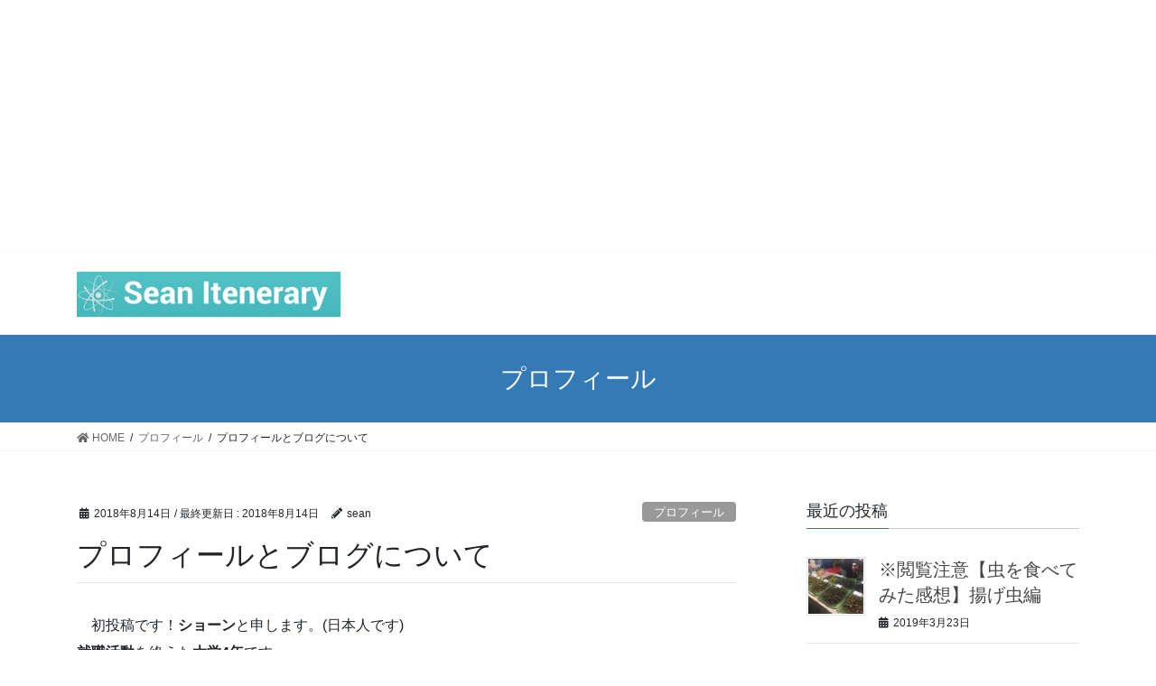

--- FILE ---
content_type: text/html; charset=UTF-8
request_url: https://seanitinerary.com/2018/08/14/%E3%83%97%E3%83%AD%E3%83%95%E3%82%A3%E3%83%BC%E3%83%AB%E3%81%A8%E3%83%96%E3%83%AD%E3%82%B0%E3%81%AB%E3%81%A4%E3%81%84%E3%81%A6/
body_size: 14373
content:
<!DOCTYPE html>
<html lang="ja">
<head>
<meta charset="utf-8">
<meta http-equiv="X-UA-Compatible" content="IE=edge">
<meta name="viewport" content="width=device-width, initial-scale=1">

<title>プロフィールとブログについて | ショーンの旅日記</title>
<meta name='robots' content='max-image-preview:large' />
<link rel='dns-prefetch' href='//stats.wp.com' />
<link rel='dns-prefetch' href='//www.googletagmanager.com' />
<link rel='preconnect' href='//c0.wp.com' />
<link rel="alternate" type="application/rss+xml" title="ショーンの旅日記 &raquo; フィード" href="https://seanitinerary.com/feed/" />
<link rel="alternate" type="application/rss+xml" title="ショーンの旅日記 &raquo; コメントフィード" href="https://seanitinerary.com/comments/feed/" />
<link rel="alternate" type="application/rss+xml" title="ショーンの旅日記 &raquo; プロフィールとブログについて のコメントのフィード" href="https://seanitinerary.com/2018/08/14/%e3%83%97%e3%83%ad%e3%83%95%e3%82%a3%e3%83%bc%e3%83%ab%e3%81%a8%e3%83%96%e3%83%ad%e3%82%b0%e3%81%ab%e3%81%a4%e3%81%84%e3%81%a6/feed/" />
<meta name="description" content="　初投稿です！ショーンと申します。(日本人です)就職活動を終えた大学4年です。今までに行ったことのある国々のこと、これから行く国々の役に立ちそうな情報を気が向いたときに投稿、記録していきたいと思います。その他もいろいろと現在は今後の旅のために資金調達に切磋琢磨している所業です。どうぞよろしくおねがいします！" /><script type="text/javascript">
/* <![CDATA[ */
window._wpemojiSettings = {"baseUrl":"https:\/\/s.w.org\/images\/core\/emoji\/15.0.3\/72x72\/","ext":".png","svgUrl":"https:\/\/s.w.org\/images\/core\/emoji\/15.0.3\/svg\/","svgExt":".svg","source":{"concatemoji":"https:\/\/seanitinerary.com\/wp-includes\/js\/wp-emoji-release.min.js?ver=6.6.4"}};
/*! This file is auto-generated */
!function(i,n){var o,s,e;function c(e){try{var t={supportTests:e,timestamp:(new Date).valueOf()};sessionStorage.setItem(o,JSON.stringify(t))}catch(e){}}function p(e,t,n){e.clearRect(0,0,e.canvas.width,e.canvas.height),e.fillText(t,0,0);var t=new Uint32Array(e.getImageData(0,0,e.canvas.width,e.canvas.height).data),r=(e.clearRect(0,0,e.canvas.width,e.canvas.height),e.fillText(n,0,0),new Uint32Array(e.getImageData(0,0,e.canvas.width,e.canvas.height).data));return t.every(function(e,t){return e===r[t]})}function u(e,t,n){switch(t){case"flag":return n(e,"\ud83c\udff3\ufe0f\u200d\u26a7\ufe0f","\ud83c\udff3\ufe0f\u200b\u26a7\ufe0f")?!1:!n(e,"\ud83c\uddfa\ud83c\uddf3","\ud83c\uddfa\u200b\ud83c\uddf3")&&!n(e,"\ud83c\udff4\udb40\udc67\udb40\udc62\udb40\udc65\udb40\udc6e\udb40\udc67\udb40\udc7f","\ud83c\udff4\u200b\udb40\udc67\u200b\udb40\udc62\u200b\udb40\udc65\u200b\udb40\udc6e\u200b\udb40\udc67\u200b\udb40\udc7f");case"emoji":return!n(e,"\ud83d\udc26\u200d\u2b1b","\ud83d\udc26\u200b\u2b1b")}return!1}function f(e,t,n){var r="undefined"!=typeof WorkerGlobalScope&&self instanceof WorkerGlobalScope?new OffscreenCanvas(300,150):i.createElement("canvas"),a=r.getContext("2d",{willReadFrequently:!0}),o=(a.textBaseline="top",a.font="600 32px Arial",{});return e.forEach(function(e){o[e]=t(a,e,n)}),o}function t(e){var t=i.createElement("script");t.src=e,t.defer=!0,i.head.appendChild(t)}"undefined"!=typeof Promise&&(o="wpEmojiSettingsSupports",s=["flag","emoji"],n.supports={everything:!0,everythingExceptFlag:!0},e=new Promise(function(e){i.addEventListener("DOMContentLoaded",e,{once:!0})}),new Promise(function(t){var n=function(){try{var e=JSON.parse(sessionStorage.getItem(o));if("object"==typeof e&&"number"==typeof e.timestamp&&(new Date).valueOf()<e.timestamp+604800&&"object"==typeof e.supportTests)return e.supportTests}catch(e){}return null}();if(!n){if("undefined"!=typeof Worker&&"undefined"!=typeof OffscreenCanvas&&"undefined"!=typeof URL&&URL.createObjectURL&&"undefined"!=typeof Blob)try{var e="postMessage("+f.toString()+"("+[JSON.stringify(s),u.toString(),p.toString()].join(",")+"));",r=new Blob([e],{type:"text/javascript"}),a=new Worker(URL.createObjectURL(r),{name:"wpTestEmojiSupports"});return void(a.onmessage=function(e){c(n=e.data),a.terminate(),t(n)})}catch(e){}c(n=f(s,u,p))}t(n)}).then(function(e){for(var t in e)n.supports[t]=e[t],n.supports.everything=n.supports.everything&&n.supports[t],"flag"!==t&&(n.supports.everythingExceptFlag=n.supports.everythingExceptFlag&&n.supports[t]);n.supports.everythingExceptFlag=n.supports.everythingExceptFlag&&!n.supports.flag,n.DOMReady=!1,n.readyCallback=function(){n.DOMReady=!0}}).then(function(){return e}).then(function(){var e;n.supports.everything||(n.readyCallback(),(e=n.source||{}).concatemoji?t(e.concatemoji):e.wpemoji&&e.twemoji&&(t(e.twemoji),t(e.wpemoji)))}))}((window,document),window._wpemojiSettings);
/* ]]> */
</script>
<link rel='stylesheet' id='font-awesome-css' href='https://seanitinerary.com/wp-content/themes/lightning/inc/font-awesome/package/versions/5/css/all.min.css?ver=5.11.2' type='text/css' media='all' />
<link rel='stylesheet' id='vkExUnit_common_style-css' href='https://seanitinerary.com/wp-content/plugins/vk-all-in-one-expansion-unit/assets/css/vkExUnit_style.css?ver=9.112.0.1' type='text/css' media='all' />
<style id='vkExUnit_common_style-inline-css' type='text/css'>
:root {--ver_page_top_button_url:url(https://seanitinerary.com/wp-content/plugins/vk-all-in-one-expansion-unit/assets/images/to-top-btn-icon.svg);}@font-face {font-weight: normal;font-style: normal;font-family: "vk_sns";src: url("https://seanitinerary.com/wp-content/plugins/vk-all-in-one-expansion-unit/inc/sns/icons/fonts/vk_sns.eot?-bq20cj");src: url("https://seanitinerary.com/wp-content/plugins/vk-all-in-one-expansion-unit/inc/sns/icons/fonts/vk_sns.eot?#iefix-bq20cj") format("embedded-opentype"),url("https://seanitinerary.com/wp-content/plugins/vk-all-in-one-expansion-unit/inc/sns/icons/fonts/vk_sns.woff?-bq20cj") format("woff"),url("https://seanitinerary.com/wp-content/plugins/vk-all-in-one-expansion-unit/inc/sns/icons/fonts/vk_sns.ttf?-bq20cj") format("truetype"),url("https://seanitinerary.com/wp-content/plugins/vk-all-in-one-expansion-unit/inc/sns/icons/fonts/vk_sns.svg?-bq20cj#vk_sns") format("svg");}
.veu_promotion-alert__content--text {border: 1px solid rgba(0,0,0,0.125);padding: 0.5em 1em;border-radius: var(--vk-size-radius);margin-bottom: var(--vk-margin-block-bottom);font-size: 0.875rem;}/* Alert Content部分に段落タグを入れた場合に最後の段落の余白を0にする */.veu_promotion-alert__content--text p:last-of-type{margin-bottom:0;margin-top: 0;}
</style>
<style id='wp-emoji-styles-inline-css' type='text/css'>

	img.wp-smiley, img.emoji {
		display: inline !important;
		border: none !important;
		box-shadow: none !important;
		height: 1em !important;
		width: 1em !important;
		margin: 0 0.07em !important;
		vertical-align: -0.1em !important;
		background: none !important;
		padding: 0 !important;
	}
</style>
<link rel='stylesheet' id='wp-block-library-css' href='https://c0.wp.com/c/6.6.4/wp-includes/css/dist/block-library/style.min.css' type='text/css' media='all' />
<link rel='stylesheet' id='mediaelement-css' href='https://c0.wp.com/c/6.6.4/wp-includes/js/mediaelement/mediaelementplayer-legacy.min.css' type='text/css' media='all' />
<link rel='stylesheet' id='wp-mediaelement-css' href='https://c0.wp.com/c/6.6.4/wp-includes/js/mediaelement/wp-mediaelement.min.css' type='text/css' media='all' />
<style id='jetpack-sharing-buttons-style-inline-css' type='text/css'>
.jetpack-sharing-buttons__services-list{display:flex;flex-direction:row;flex-wrap:wrap;gap:0;list-style-type:none;margin:5px;padding:0}.jetpack-sharing-buttons__services-list.has-small-icon-size{font-size:12px}.jetpack-sharing-buttons__services-list.has-normal-icon-size{font-size:16px}.jetpack-sharing-buttons__services-list.has-large-icon-size{font-size:24px}.jetpack-sharing-buttons__services-list.has-huge-icon-size{font-size:36px}@media print{.jetpack-sharing-buttons__services-list{display:none!important}}.editor-styles-wrapper .wp-block-jetpack-sharing-buttons{gap:0;padding-inline-start:0}ul.jetpack-sharing-buttons__services-list.has-background{padding:1.25em 2.375em}
</style>
<style id='classic-theme-styles-inline-css' type='text/css'>
/*! This file is auto-generated */
.wp-block-button__link{color:#fff;background-color:#32373c;border-radius:9999px;box-shadow:none;text-decoration:none;padding:calc(.667em + 2px) calc(1.333em + 2px);font-size:1.125em}.wp-block-file__button{background:#32373c;color:#fff;text-decoration:none}
</style>
<style id='global-styles-inline-css' type='text/css'>
:root{--wp--preset--aspect-ratio--square: 1;--wp--preset--aspect-ratio--4-3: 4/3;--wp--preset--aspect-ratio--3-4: 3/4;--wp--preset--aspect-ratio--3-2: 3/2;--wp--preset--aspect-ratio--2-3: 2/3;--wp--preset--aspect-ratio--16-9: 16/9;--wp--preset--aspect-ratio--9-16: 9/16;--wp--preset--color--black: #000000;--wp--preset--color--cyan-bluish-gray: #abb8c3;--wp--preset--color--white: #ffffff;--wp--preset--color--pale-pink: #f78da7;--wp--preset--color--vivid-red: #cf2e2e;--wp--preset--color--luminous-vivid-orange: #ff6900;--wp--preset--color--luminous-vivid-amber: #fcb900;--wp--preset--color--light-green-cyan: #7bdcb5;--wp--preset--color--vivid-green-cyan: #00d084;--wp--preset--color--pale-cyan-blue: #8ed1fc;--wp--preset--color--vivid-cyan-blue: #0693e3;--wp--preset--color--vivid-purple: #9b51e0;--wp--preset--gradient--vivid-cyan-blue-to-vivid-purple: linear-gradient(135deg,rgba(6,147,227,1) 0%,rgb(155,81,224) 100%);--wp--preset--gradient--light-green-cyan-to-vivid-green-cyan: linear-gradient(135deg,rgb(122,220,180) 0%,rgb(0,208,130) 100%);--wp--preset--gradient--luminous-vivid-amber-to-luminous-vivid-orange: linear-gradient(135deg,rgba(252,185,0,1) 0%,rgba(255,105,0,1) 100%);--wp--preset--gradient--luminous-vivid-orange-to-vivid-red: linear-gradient(135deg,rgba(255,105,0,1) 0%,rgb(207,46,46) 100%);--wp--preset--gradient--very-light-gray-to-cyan-bluish-gray: linear-gradient(135deg,rgb(238,238,238) 0%,rgb(169,184,195) 100%);--wp--preset--gradient--cool-to-warm-spectrum: linear-gradient(135deg,rgb(74,234,220) 0%,rgb(151,120,209) 20%,rgb(207,42,186) 40%,rgb(238,44,130) 60%,rgb(251,105,98) 80%,rgb(254,248,76) 100%);--wp--preset--gradient--blush-light-purple: linear-gradient(135deg,rgb(255,206,236) 0%,rgb(152,150,240) 100%);--wp--preset--gradient--blush-bordeaux: linear-gradient(135deg,rgb(254,205,165) 0%,rgb(254,45,45) 50%,rgb(107,0,62) 100%);--wp--preset--gradient--luminous-dusk: linear-gradient(135deg,rgb(255,203,112) 0%,rgb(199,81,192) 50%,rgb(65,88,208) 100%);--wp--preset--gradient--pale-ocean: linear-gradient(135deg,rgb(255,245,203) 0%,rgb(182,227,212) 50%,rgb(51,167,181) 100%);--wp--preset--gradient--electric-grass: linear-gradient(135deg,rgb(202,248,128) 0%,rgb(113,206,126) 100%);--wp--preset--gradient--midnight: linear-gradient(135deg,rgb(2,3,129) 0%,rgb(40,116,252) 100%);--wp--preset--font-size--small: 13px;--wp--preset--font-size--medium: 20px;--wp--preset--font-size--large: 36px;--wp--preset--font-size--x-large: 42px;--wp--preset--spacing--20: 0.44rem;--wp--preset--spacing--30: 0.67rem;--wp--preset--spacing--40: 1rem;--wp--preset--spacing--50: 1.5rem;--wp--preset--spacing--60: 2.25rem;--wp--preset--spacing--70: 3.38rem;--wp--preset--spacing--80: 5.06rem;--wp--preset--shadow--natural: 6px 6px 9px rgba(0, 0, 0, 0.2);--wp--preset--shadow--deep: 12px 12px 50px rgba(0, 0, 0, 0.4);--wp--preset--shadow--sharp: 6px 6px 0px rgba(0, 0, 0, 0.2);--wp--preset--shadow--outlined: 6px 6px 0px -3px rgba(255, 255, 255, 1), 6px 6px rgba(0, 0, 0, 1);--wp--preset--shadow--crisp: 6px 6px 0px rgba(0, 0, 0, 1);}:where(.is-layout-flex){gap: 0.5em;}:where(.is-layout-grid){gap: 0.5em;}body .is-layout-flex{display: flex;}.is-layout-flex{flex-wrap: wrap;align-items: center;}.is-layout-flex > :is(*, div){margin: 0;}body .is-layout-grid{display: grid;}.is-layout-grid > :is(*, div){margin: 0;}:where(.wp-block-columns.is-layout-flex){gap: 2em;}:where(.wp-block-columns.is-layout-grid){gap: 2em;}:where(.wp-block-post-template.is-layout-flex){gap: 1.25em;}:where(.wp-block-post-template.is-layout-grid){gap: 1.25em;}.has-black-color{color: var(--wp--preset--color--black) !important;}.has-cyan-bluish-gray-color{color: var(--wp--preset--color--cyan-bluish-gray) !important;}.has-white-color{color: var(--wp--preset--color--white) !important;}.has-pale-pink-color{color: var(--wp--preset--color--pale-pink) !important;}.has-vivid-red-color{color: var(--wp--preset--color--vivid-red) !important;}.has-luminous-vivid-orange-color{color: var(--wp--preset--color--luminous-vivid-orange) !important;}.has-luminous-vivid-amber-color{color: var(--wp--preset--color--luminous-vivid-amber) !important;}.has-light-green-cyan-color{color: var(--wp--preset--color--light-green-cyan) !important;}.has-vivid-green-cyan-color{color: var(--wp--preset--color--vivid-green-cyan) !important;}.has-pale-cyan-blue-color{color: var(--wp--preset--color--pale-cyan-blue) !important;}.has-vivid-cyan-blue-color{color: var(--wp--preset--color--vivid-cyan-blue) !important;}.has-vivid-purple-color{color: var(--wp--preset--color--vivid-purple) !important;}.has-black-background-color{background-color: var(--wp--preset--color--black) !important;}.has-cyan-bluish-gray-background-color{background-color: var(--wp--preset--color--cyan-bluish-gray) !important;}.has-white-background-color{background-color: var(--wp--preset--color--white) !important;}.has-pale-pink-background-color{background-color: var(--wp--preset--color--pale-pink) !important;}.has-vivid-red-background-color{background-color: var(--wp--preset--color--vivid-red) !important;}.has-luminous-vivid-orange-background-color{background-color: var(--wp--preset--color--luminous-vivid-orange) !important;}.has-luminous-vivid-amber-background-color{background-color: var(--wp--preset--color--luminous-vivid-amber) !important;}.has-light-green-cyan-background-color{background-color: var(--wp--preset--color--light-green-cyan) !important;}.has-vivid-green-cyan-background-color{background-color: var(--wp--preset--color--vivid-green-cyan) !important;}.has-pale-cyan-blue-background-color{background-color: var(--wp--preset--color--pale-cyan-blue) !important;}.has-vivid-cyan-blue-background-color{background-color: var(--wp--preset--color--vivid-cyan-blue) !important;}.has-vivid-purple-background-color{background-color: var(--wp--preset--color--vivid-purple) !important;}.has-black-border-color{border-color: var(--wp--preset--color--black) !important;}.has-cyan-bluish-gray-border-color{border-color: var(--wp--preset--color--cyan-bluish-gray) !important;}.has-white-border-color{border-color: var(--wp--preset--color--white) !important;}.has-pale-pink-border-color{border-color: var(--wp--preset--color--pale-pink) !important;}.has-vivid-red-border-color{border-color: var(--wp--preset--color--vivid-red) !important;}.has-luminous-vivid-orange-border-color{border-color: var(--wp--preset--color--luminous-vivid-orange) !important;}.has-luminous-vivid-amber-border-color{border-color: var(--wp--preset--color--luminous-vivid-amber) !important;}.has-light-green-cyan-border-color{border-color: var(--wp--preset--color--light-green-cyan) !important;}.has-vivid-green-cyan-border-color{border-color: var(--wp--preset--color--vivid-green-cyan) !important;}.has-pale-cyan-blue-border-color{border-color: var(--wp--preset--color--pale-cyan-blue) !important;}.has-vivid-cyan-blue-border-color{border-color: var(--wp--preset--color--vivid-cyan-blue) !important;}.has-vivid-purple-border-color{border-color: var(--wp--preset--color--vivid-purple) !important;}.has-vivid-cyan-blue-to-vivid-purple-gradient-background{background: var(--wp--preset--gradient--vivid-cyan-blue-to-vivid-purple) !important;}.has-light-green-cyan-to-vivid-green-cyan-gradient-background{background: var(--wp--preset--gradient--light-green-cyan-to-vivid-green-cyan) !important;}.has-luminous-vivid-amber-to-luminous-vivid-orange-gradient-background{background: var(--wp--preset--gradient--luminous-vivid-amber-to-luminous-vivid-orange) !important;}.has-luminous-vivid-orange-to-vivid-red-gradient-background{background: var(--wp--preset--gradient--luminous-vivid-orange-to-vivid-red) !important;}.has-very-light-gray-to-cyan-bluish-gray-gradient-background{background: var(--wp--preset--gradient--very-light-gray-to-cyan-bluish-gray) !important;}.has-cool-to-warm-spectrum-gradient-background{background: var(--wp--preset--gradient--cool-to-warm-spectrum) !important;}.has-blush-light-purple-gradient-background{background: var(--wp--preset--gradient--blush-light-purple) !important;}.has-blush-bordeaux-gradient-background{background: var(--wp--preset--gradient--blush-bordeaux) !important;}.has-luminous-dusk-gradient-background{background: var(--wp--preset--gradient--luminous-dusk) !important;}.has-pale-ocean-gradient-background{background: var(--wp--preset--gradient--pale-ocean) !important;}.has-electric-grass-gradient-background{background: var(--wp--preset--gradient--electric-grass) !important;}.has-midnight-gradient-background{background: var(--wp--preset--gradient--midnight) !important;}.has-small-font-size{font-size: var(--wp--preset--font-size--small) !important;}.has-medium-font-size{font-size: var(--wp--preset--font-size--medium) !important;}.has-large-font-size{font-size: var(--wp--preset--font-size--large) !important;}.has-x-large-font-size{font-size: var(--wp--preset--font-size--x-large) !important;}
:where(.wp-block-post-template.is-layout-flex){gap: 1.25em;}:where(.wp-block-post-template.is-layout-grid){gap: 1.25em;}
:where(.wp-block-columns.is-layout-flex){gap: 2em;}:where(.wp-block-columns.is-layout-grid){gap: 2em;}
:root :where(.wp-block-pullquote){font-size: 1.5em;line-height: 1.6;}
</style>
<link rel='stylesheet' id='lightning-common-style-css' href='https://seanitinerary.com/wp-content/themes/lightning/assets/css/common.css?ver=7.1.4' type='text/css' media='all' />
<link rel='stylesheet' id='bootstrap-4-style-css' href='https://seanitinerary.com/wp-content/themes/lightning/library/bootstrap-4/css/bootstrap.min.css?ver=4.3.1' type='text/css' media='all' />
<link rel='stylesheet' id='lightning-design-style-css' href='https://seanitinerary.com/wp-content/themes/lightning/design-skin/origin2/css/style.css?ver=7.1.4' type='text/css' media='all' />
<style id='lightning-design-style-inline-css' type='text/css'>
/* ltg theme common */.color_key_bg,.color_key_bg_hover:hover{background-color: #3751c6;}.color_key_txt,.color_key_txt_hover:hover{color: #3751c6;}.color_key_border,.color_key_border_hover:hover{border-color: #3751c6;}.color_key_dark_bg,.color_key_dark_bg_hover:hover{background-color: #2e6da4;}.color_key_dark_txt,.color_key_dark_txt_hover:hover{color: #2e6da4;}.color_key_dark_border,.color_key_dark_border_hover:hover{border-color: #2e6da4;}
.tagcloud a:before { font-family: "Font Awesome 5 Free";content: "\f02b";font-weight: bold; }
</style>
<link rel='stylesheet' id='lightning-theme-style-css' href='https://seanitinerary.com/wp-content/themes/lightning/style.css?ver=7.1.4' type='text/css' media='all' />
<link rel='stylesheet' id='veu-cta-css' href='https://seanitinerary.com/wp-content/plugins/vk-all-in-one-expansion-unit/inc/call-to-action/package/assets/css/style.css?ver=9.112.0.1' type='text/css' media='all' />
<script type="text/javascript" src="https://c0.wp.com/c/6.6.4/wp-includes/js/jquery/jquery.min.js" id="jquery-core-js"></script>
<script type="text/javascript" id="jquery-core-js-after">
/* <![CDATA[ */
;(function($,document,window){$(document).ready(function($){/* Add scroll recognition class */$(window).scroll(function () {var scroll = $(this).scrollTop();if ($(this).scrollTop() > 160) {$('body').addClass('header_scrolled');} else {$('body').removeClass('header_scrolled');}});});})(jQuery,document,window);
/* ]]> */
</script>
<script type="text/javascript" src="https://c0.wp.com/c/6.6.4/wp-includes/js/jquery/jquery-migrate.min.js" id="jquery-migrate-js"></script>
<link rel="https://api.w.org/" href="https://seanitinerary.com/wp-json/" /><link rel="alternate" title="JSON" type="application/json" href="https://seanitinerary.com/wp-json/wp/v2/posts/70" /><link rel="EditURI" type="application/rsd+xml" title="RSD" href="https://seanitinerary.com/xmlrpc.php?rsd" />
<meta name="generator" content="WordPress 6.6.4" />
<link rel="canonical" href="https://seanitinerary.com/2018/08/14/%e3%83%97%e3%83%ad%e3%83%95%e3%82%a3%e3%83%bc%e3%83%ab%e3%81%a8%e3%83%96%e3%83%ad%e3%82%b0%e3%81%ab%e3%81%a4%e3%81%84%e3%81%a6/" />
<link rel='shortlink' href='https://seanitinerary.com/?p=70' />
<link rel="alternate" title="oEmbed (JSON)" type="application/json+oembed" href="https://seanitinerary.com/wp-json/oembed/1.0/embed?url=https%3A%2F%2Fseanitinerary.com%2F2018%2F08%2F14%2F%25e3%2583%2597%25e3%2583%25ad%25e3%2583%2595%25e3%2582%25a3%25e3%2583%25bc%25e3%2583%25ab%25e3%2581%25a8%25e3%2583%2596%25e3%2583%25ad%25e3%2582%25b0%25e3%2581%25ab%25e3%2581%25a4%25e3%2581%2584%25e3%2581%25a6%2F" />
<link rel="alternate" title="oEmbed (XML)" type="text/xml+oembed" href="https://seanitinerary.com/wp-json/oembed/1.0/embed?url=https%3A%2F%2Fseanitinerary.com%2F2018%2F08%2F14%2F%25e3%2583%2597%25e3%2583%25ad%25e3%2583%2595%25e3%2582%25a3%25e3%2583%25bc%25e3%2583%25ab%25e3%2581%25a8%25e3%2583%2596%25e3%2583%25ad%25e3%2582%25b0%25e3%2581%25ab%25e3%2581%25a4%25e3%2581%2584%25e3%2581%25a6%2F&#038;format=xml" />
<!-- Favicon Rotator -->
<!-- End Favicon Rotator -->
<meta name="generator" content="Site Kit by Google 1.162.0" /><script async src="https://pagead2.googlesyndication.com/pagead/js/adsbygoogle.js"></script>
<!-- adbar -->
<ins class="adsbygoogle"
     style="display:block"
     data-ad-client="ca-pub-2571264115197257"
     data-ad-slot="6479094270"
     data-ad-format="auto"
     data-full-width-responsive="true"></ins>
<script>
     (adsbygoogle = window.adsbygoogle || []).push({});
</script>	<style>img#wpstats{display:none}</style>
		
<!-- Site Kit が追加した Google AdSense メタタグ -->
<meta name="google-adsense-platform-account" content="ca-host-pub-2644536267352236">
<meta name="google-adsense-platform-domain" content="sitekit.withgoogle.com">
<!-- Site Kit が追加した End Google AdSense メタタグ -->
<!-- [ VK All in One Expansion Unit OGP ] -->
<meta property="og:site_name" content="ショーンの旅日記" />
<meta property="og:url" content="https://seanitinerary.com/2018/08/14/%e3%83%97%e3%83%ad%e3%83%95%e3%82%a3%e3%83%bc%e3%83%ab%e3%81%a8%e3%83%96%e3%83%ad%e3%82%b0%e3%81%ab%e3%81%a4%e3%81%84%e3%81%a6/" />
<meta property="og:title" content="プロフィールとブログについて | ショーンの旅日記" />
<meta property="og:description" content="　初投稿です！ショーンと申します。(日本人です)就職活動を終えた大学4年です。今までに行ったことのある国々のこと、これから行く国々の役に立ちそうな情報を気が向いたときに投稿、記録していきたいと思います。その他もいろいろと現在は今後の旅のために資金調達に切磋琢磨している所業です。どうぞよろしくおねがいします！" />
<meta property="og:type" content="article" />
<!-- [ / VK All in One Expansion Unit OGP ] -->
<!-- [ VK All in One Expansion Unit twitter card ] -->
<meta name="twitter:card" content="summary_large_image">
<meta name="twitter:description" content="　初投稿です！ショーンと申します。(日本人です)就職活動を終えた大学4年です。今までに行ったことのある国々のこと、これから行く国々の役に立ちそうな情報を気が向いたときに投稿、記録していきたいと思います。その他もいろいろと現在は今後の旅のために資金調達に切磋琢磨している所業です。どうぞよろしくおねがいします！">
<meta name="twitter:title" content="プロフィールとブログについて | ショーンの旅日記">
<meta name="twitter:url" content="https://seanitinerary.com/2018/08/14/%e3%83%97%e3%83%ad%e3%83%95%e3%82%a3%e3%83%bc%e3%83%ab%e3%81%a8%e3%83%96%e3%83%ad%e3%82%b0%e3%81%ab%e3%81%a4%e3%81%84%e3%81%a6/">
	<meta name="twitter:domain" content="seanitinerary.com">
	<!-- [ / VK All in One Expansion Unit twitter card ] -->
	<!-- [ VK All in One Expansion Unit Article Structure Data ] --><script type="application/ld+json">{"@context":"https://schema.org/","@type":"Article","headline":"プロフィールとブログについて","image":"","datePublished":"2018-08-14T03:28:00+09:00","dateModified":"2018-08-14T03:28:00+09:00","author":{"@type":"","name":"sean","url":"https://seanitinerary.com/","sameAs":""}}</script><!-- [ / VK All in One Expansion Unit Article Structure Data ] -->
</head>
<body class="post-template-default single single-post postid-70 single-format-standard sidebar-fix bootstrap4 device-pc fa_v5_css post-name-%e3%83%97%e3%83%ad%e3%83%95%e3%82%a3%e3%83%bc%e3%83%ab%e3%81%a8%e3%83%96%e3%83%ad%e3%82%b0%e3%81%ab%e3%81%a4%e3%81%84%e3%81%a6 category-%e3%83%97%e3%83%ad%e3%83%95%e3%82%a3%e3%83%bc%e3%83%ab post-type-post">
<div class="vk-mobile-nav-menu-btn">MENU</div><div class="vk-mobile-nav"><aside class="widget vk-mobile-nav-widget widget_categories" id="categories-6"><h1 class="widget-title subSection-title">∇Category∇</h1><form action="https://seanitinerary.com" method="get"><label class="screen-reader-text" for="cat">∇Category∇</label><select  name='cat' id='cat' class='postform'>
	<option value='-1'>カテゴリーを選択</option>
	<option class="level-0" value="32">Playdate&nbsp;&nbsp;(2)</option>
	<option class="level-0" value="13">イギリス&nbsp;&nbsp;(5)</option>
	<option class="level-0" value="5">インド&nbsp;&nbsp;(4)</option>
	<option class="level-0" value="14">お菓子&nbsp;&nbsp;(5)</option>
	<option class="level-0" value="16">タイ&nbsp;&nbsp;(6)</option>
	<option class="level-0" value="10">ドイツ&nbsp;&nbsp;(3)</option>
	<option class="level-0" value="7">ネパール&nbsp;&nbsp;(1)</option>
	<option class="level-0" value="35">フィリピン&nbsp;&nbsp;(2)</option>
	<option class="level-0" value="17">プロフィール&nbsp;&nbsp;(1)</option>
	<option class="level-0" value="34">ベトナム&nbsp;&nbsp;(3)</option>
	<option class="level-0" value="11">レトロゲーム&nbsp;&nbsp;(4)</option>
	<option class="level-0" value="4">中国&nbsp;&nbsp;(4)</option>
	<option class="level-0" value="20">作品レビュー&nbsp;&nbsp;(5)</option>
	<option class="level-0" value="22">商品レビュー&nbsp;&nbsp;(11)</option>
	<option class="level-0" value="33">宿レビュー&nbsp;&nbsp;(2)</option>
	<option class="level-0" value="2">昆虫食紀行&nbsp;&nbsp;(1)</option>
	<option class="level-0" value="1">未分類&nbsp;&nbsp;(1)</option>
	<option class="level-0" value="21">解説mini&nbsp;&nbsp;(9)</option>
	<option class="level-0" value="6">雑談&nbsp;&nbsp;(1)</option>
	<option class="level-0" value="12">韓国&nbsp;&nbsp;(2)</option>
</select>
</form><script type="text/javascript">
/* <![CDATA[ */

(function() {
	var dropdown = document.getElementById( "cat" );
	function onCatChange() {
		if ( dropdown.options[ dropdown.selectedIndex ].value > 0 ) {
			dropdown.parentNode.submit();
		}
	}
	dropdown.onchange = onCatChange;
})();

/* ]]> */
</script>
</aside><aside class="widget vk-mobile-nav-widget widget_search" id="search-6"><h1 class="widget-title subSection-title">∇Search∇</h1><form role="search" method="get" id="searchform" class="searchform" action="https://seanitinerary.com/">
				<div>
					<label class="screen-reader-text" for="s">検索:</label>
					<input type="text" value="" name="s" id="s" />
					<input type="submit" id="searchsubmit" value="検索" />
				</div>
			</form></aside><aside class="widget_text widget vk-mobile-nav-widget widget_custom_html" id="custom_html-5"><div class="textwidget custom-html-widget"><script async src="https://pagead2.googlesyndication.com/pagead/js/adsbygoogle.js"></script>
<!-- aaa -->
<ins class="adsbygoogle"
     style="display:block"
     data-ad-client="ca-pub-2571264115197257"
     data-ad-slot="3809265808"
     data-ad-format="auto"
     data-full-width-responsive="true"></ins>
<script>
     (adsbygoogle = window.adsbygoogle || []).push({});
</script></div></aside><aside class="widget_text widget vk-mobile-nav-widget widget_custom_html" id="custom_html-2"><div class="textwidget custom-html-widget"><script data-ad-client="ca-pub-2571264115197257" async src="https://pagead2.googlesyndication.com/pagead/js/adsbygoogle.js"></script></div></aside></div><header class="siteHeader">
		<div class="container siteHeadContainer">
		<div class="navbar-header">
						<p class="navbar-brand siteHeader_logo">
			<a href="https://seanitinerary.com/">
				<span><img src="https://seanitinerary.com/wp-content/uploads/2019/11/3_White_logo_on_color1_375x63.png" alt="ショーンの旅日記" /></span>
			</a>
			</p>
								</div>

			</div>
	</header>

<div class="section page-header"><div class="container"><div class="row"><div class="col-md-12">
<div class="page-header_pageTitle">
プロフィール</div>
</div></div></div></div><!-- [ /.page-header ] -->
<!-- [ .breadSection ] -->
<div class="section breadSection">
<div class="container">
<div class="row">
<ol class="breadcrumb"><li id="panHome"><a href="https://seanitinerary.com/"><span><i class="fa fa-home"></i> HOME</span></a></li><li><a href="https://seanitinerary.com/category/%e3%83%97%e3%83%ad%e3%83%95%e3%82%a3%e3%83%bc%e3%83%ab/"><span>プロフィール</span></a></li><li><span>プロフィールとブログについて</span></li></ol>
</div>
</div>
</div>
<!-- [ /.breadSection ] -->
<div class="section siteContent">
<div class="container">
<div class="row">
<div class="col mainSection mainSection-col-two" id="main" role="main">

			<article id="post-70" class="post-70 post type-post status-publish format-standard hentry category-17">
		<header>
		<div class="entry-meta">


<span class="published entry-meta_items">2018年8月14日</span>

<span class="entry-meta_items entry-meta_updated">/ 最終更新日 : <span class="updated">2018年8月14日</span></span>


	
	<span class="vcard author entry-meta_items entry-meta_items_author"><span class="fn">sean</span></span>



<span class="entry-meta_items entry-meta_items_term"><a href="https://seanitinerary.com/category/%e3%83%97%e3%83%ad%e3%83%95%e3%82%a3%e3%83%bc%e3%83%ab/" class="btn btn-xs btn-primary entry-meta_items_term_button" style="background-color:#999999;border:none;">プロフィール</a></span>
</div>
		<h1 class="entry-title">プロフィールとブログについて</h1>
		</header>

				<div class="entry-body">
		<p>　初投稿です！<b>ショーン</b>と申します。(日本人です)<br /><b>就職活動</b>を終えた<b>大学4年</b>です。<br />今までに行ったことのある国々のこと、これから行く国々の役に立ちそうな情報を気が向いたときに投稿、記録していきたいと思います。その他もいろいろと<br />現在は今後の旅のために<b>資金調達</b>に切磋琢磨している所業です。<br /><b>どうぞよろしくおねがいします！</b></p>
<div style="clear: both; text-align: center;"><a href="https://2.bp.blogspot.com/-PLhFr0nVWd8/W3HNGkw_gjI/AAAAAAAAADc/1J5JftYVh0IAKBjGdXyHEzm-0dcC1ZPEACLcBGAs/s1600/f9404f40de411368-photo.jpeg" style="margin-left: 1em; margin-right: 1em;"><img fetchpriority="high" decoding="async" border="0" data-original-height="1200" data-original-width="1600" height="240" src="https://2.bp.blogspot.com/-PLhFr0nVWd8/W3HNGkw_gjI/AAAAAAAAADc/1J5JftYVh0IAKBjGdXyHEzm-0dcC1ZPEACLcBGAs/s320/f9404f40de411368-photo.jpeg" width="320" /></a></div>
<div class="veu_followSet">
	<div class="followSet_body">
	<p class="followSet_title">＼ 最新情報をチェック ／</p>
<div class="follow_feedly"><a href="https://feedly.com/i/subscription/feed/https://seanitinerary.com/feed/" target="blank"><img decoding="async" id="feedlyFollow" src="https://s3.feedly.com/img/follows/feedly-follow-rectangle-volume-small_2x.png" alt="follow us in feedly" width="66" height="20"></a></div>
</div><!-- [ /.followSet_body ] --></div>
<div class="veu_socialSet veu_socialSet-auto veu_socialSet-position-after veu_contentAddSection"><script>window.twttr=(function(d,s,id){var js,fjs=d.getElementsByTagName(s)[0],t=window.twttr||{};if(d.getElementById(id))return t;js=d.createElement(s);js.id=id;js.src="https://platform.twitter.com/widgets.js";fjs.parentNode.insertBefore(js,fjs);t._e=[];t.ready=function(f){t._e.push(f);};return t;}(document,"script","twitter-wjs"));</script><ul><li class="sb_facebook sb_icon"><a class="sb_icon_inner" href="//www.facebook.com/sharer.php?src=bm&u=https%3A%2F%2Fseanitinerary.com%2F2018%2F08%2F14%2F%25e3%2583%2597%25e3%2583%25ad%25e3%2583%2595%25e3%2582%25a3%25e3%2583%25bc%25e3%2583%25ab%25e3%2581%25a8%25e3%2583%2596%25e3%2583%25ad%25e3%2582%25b0%25e3%2581%25ab%25e3%2581%25a4%25e3%2581%2584%25e3%2581%25a6%2F&amp;t=%E3%83%97%E3%83%AD%E3%83%95%E3%82%A3%E3%83%BC%E3%83%AB%E3%81%A8%E3%83%96%E3%83%AD%E3%82%B0%E3%81%AB%E3%81%A4%E3%81%84%E3%81%A6%20%7C%20%E3%82%B7%E3%83%A7%E3%83%BC%E3%83%B3%E3%81%AE%E6%97%85%E6%97%A5%E8%A8%98" target="_blank" onclick="window.open(this.href,'FBwindow','width=650,height=450,menubar=no,toolbar=no,scrollbars=yes');return false;"><span class="vk_icon_w_r_sns_fb icon_sns"></span><span class="sns_txt">Facebook</span><span class="veu_count_sns_fb"></span></a></li><li class="sb_x_twitter sb_icon"><a class="sb_icon_inner" href="//twitter.com/intent/tweet?url=https%3A%2F%2Fseanitinerary.com%2F2018%2F08%2F14%2F%25e3%2583%2597%25e3%2583%25ad%25e3%2583%2595%25e3%2582%25a3%25e3%2583%25bc%25e3%2583%25ab%25e3%2581%25a8%25e3%2583%2596%25e3%2583%25ad%25e3%2582%25b0%25e3%2581%25ab%25e3%2581%25a4%25e3%2581%2584%25e3%2581%25a6%2F&amp;text=%E3%83%97%E3%83%AD%E3%83%95%E3%82%A3%E3%83%BC%E3%83%AB%E3%81%A8%E3%83%96%E3%83%AD%E3%82%B0%E3%81%AB%E3%81%A4%E3%81%84%E3%81%A6%20%7C%20%E3%82%B7%E3%83%A7%E3%83%BC%E3%83%B3%E3%81%AE%E6%97%85%E6%97%A5%E8%A8%98" target="_blank" ><span class="vk_icon_w_r_sns_x_twitter icon_sns"></span><span class="sns_txt">X</span></a></li><li class="sb_bluesky sb_icon"><a class="sb_icon_inner" href="https://bsky.app/intent/compose?text=%E3%83%97%E3%83%AD%E3%83%95%E3%82%A3%E3%83%BC%E3%83%AB%E3%81%A8%E3%83%96%E3%83%AD%E3%82%B0%E3%81%AB%E3%81%A4%E3%81%84%E3%81%A6%20%7C%20%E3%82%B7%E3%83%A7%E3%83%BC%E3%83%B3%E3%81%AE%E6%97%85%E6%97%A5%E8%A8%98%0Ahttps%3A%2F%2Fseanitinerary.com%2F2018%2F08%2F14%2F%25e3%2583%2597%25e3%2583%25ad%25e3%2583%2595%25e3%2582%25a3%25e3%2583%25bc%25e3%2583%25ab%25e3%2581%25a8%25e3%2583%2596%25e3%2583%25ad%25e3%2582%25b0%25e3%2581%25ab%25e3%2581%25a4%25e3%2581%2584%25e3%2581%25a6%2F" target="_blank" ><span class="vk_icon_w_r_sns_bluesky icon_sns"></span><span class="sns_txt">Bluesky</span></a></li><li class="sb_hatena sb_icon"><a class="sb_icon_inner" href="//b.hatena.ne.jp/add?mode=confirm&url=https%3A%2F%2Fseanitinerary.com%2F2018%2F08%2F14%2F%25e3%2583%2597%25e3%2583%25ad%25e3%2583%2595%25e3%2582%25a3%25e3%2583%25bc%25e3%2583%25ab%25e3%2581%25a8%25e3%2583%2596%25e3%2583%25ad%25e3%2582%25b0%25e3%2581%25ab%25e3%2581%25a4%25e3%2581%2584%25e3%2581%25a6%2F&amp;title=%E3%83%97%E3%83%AD%E3%83%95%E3%82%A3%E3%83%BC%E3%83%AB%E3%81%A8%E3%83%96%E3%83%AD%E3%82%B0%E3%81%AB%E3%81%A4%E3%81%84%E3%81%A6%20%7C%20%E3%82%B7%E3%83%A7%E3%83%BC%E3%83%B3%E3%81%AE%E6%97%85%E6%97%A5%E8%A8%98" target="_blank"  onclick="window.open(this.href,'Hatenawindow','width=650,height=450,menubar=no,toolbar=no,scrollbars=yes');return false;"><span class="vk_icon_w_r_sns_hatena icon_sns"></span><span class="sns_txt">Hatena</span><span class="veu_count_sns_hb"></span></a></li><li class="sb_copy sb_icon"><button class="copy-button sb_icon_inner"data-clipboard-text="プロフィールとブログについて | ショーンの旅日記 https://seanitinerary.com/2018/08/14/%e3%83%97%e3%83%ad%e3%83%95%e3%82%a3%e3%83%bc%e3%83%ab%e3%81%a8%e3%83%96%e3%83%ad%e3%82%b0%e3%81%ab%e3%81%a4%e3%81%84%e3%81%a6/"><span class="vk_icon_w_r_sns_copy icon_sns"><i class="fas fa-copy"></i></span><span class="sns_txt">Copy</span></button></li></ul></div><!-- [ /.socialSet ] -->		</div>
		
		<div class="entry-footer">
		
				<div class="entry-meta-dataList"><dl><dt>カテゴリー</dt><dd><a href="https://seanitinerary.com/category/%e3%83%97%e3%83%ad%e3%83%95%e3%82%a3%e3%83%bc%e3%83%ab/">プロフィール</a></dd></dl></div>
					</div><!-- [ /.entry-footer ] -->

		
<div id="comments" class="comments-area">

	
	
	
		<div id="respond" class="comment-respond">
		<h3 id="reply-title" class="comment-reply-title">コメントを残す <small><a rel="nofollow" id="cancel-comment-reply-link" href="/2018/08/14/%E3%83%97%E3%83%AD%E3%83%95%E3%82%A3%E3%83%BC%E3%83%AB%E3%81%A8%E3%83%96%E3%83%AD%E3%82%B0%E3%81%AB%E3%81%A4%E3%81%84%E3%81%A6/#respond" style="display:none;">コメントをキャンセル</a></small></h3><form action="https://seanitinerary.com/wp-comments-post.php" method="post" id="commentform" class="comment-form"><p class="comment-notes"><span id="email-notes">メールアドレスが公開されることはありません。</span> <span class="required-field-message"><span class="required">※</span> が付いている欄は必須項目です</span></p><p class="comment-form-comment"><label for="comment">コメント <span class="required">※</span></label> <textarea id="comment" name="comment" cols="45" rows="8" maxlength="65525" required="required"></textarea></p><p class="comment-form-author"><label for="author">名前 <span class="required">※</span></label> <input id="author" name="author" type="text" value="" size="30" maxlength="245" autocomplete="name" required="required" /></p>
<p class="comment-form-email"><label for="email">メール <span class="required">※</span></label> <input id="email" name="email" type="text" value="" size="30" maxlength="100" aria-describedby="email-notes" autocomplete="email" required="required" /></p>
<p class="comment-form-url"><label for="url">サイト</label> <input id="url" name="url" type="text" value="" size="30" maxlength="200" autocomplete="url" /></p>
<p class="comment-form-cookies-consent"><input id="wp-comment-cookies-consent" name="wp-comment-cookies-consent" type="checkbox" value="yes" /> <label for="wp-comment-cookies-consent">次回のコメントで使用するためブラウザーに自分の名前、メールアドレス、サイトを保存する。</label></p>
<div class="gglcptch gglcptch_v2"><div id="gglcptch_recaptcha_2034213532" class="gglcptch_recaptcha"></div>
				<noscript>
					<div style="width: 302px;">
						<div style="width: 302px; height: 422px; position: relative;">
							<div style="width: 302px; height: 422px; position: absolute;">
								<iframe src="https://www.google.com/recaptcha/api/fallback?k=6LdvltMZAAAAAPVWfC8bPnY7fgf1ImWCMPiTaLc_" frameborder="0" scrolling="no" style="width: 302px; height:422px; border-style: none;"></iframe>
							</div>
						</div>
						<div style="border-style: none; bottom: 12px; left: 25px; margin: 0px; padding: 0px; right: 25px; background: #f9f9f9; border: 1px solid #c1c1c1; border-radius: 3px; height: 60px; width: 300px;">
							<input type="hidden" id="g-recaptcha-response" name="g-recaptcha-response" class="g-recaptcha-response" style="width: 250px !important; height: 40px !important; border: 1px solid #c1c1c1 !important; margin: 10px 25px !important; padding: 0px !important; resize: none !important;">
						</div>
					</div>
				</noscript></div><p class="form-submit"><input name="submit" type="submit" id="submit" class="submit" value="コメントを送信" /> <input type='hidden' name='comment_post_ID' value='70' id='comment_post_ID' />
<input type='hidden' name='comment_parent' id='comment_parent' value='0' />
</p></form>	</div><!-- #respond -->
	
</div><!-- #comments -->
	</article>


	
	
		<div class="vk_posts postNextPrev">

			<div class="card card-noborder vk_posts vk_post-col-md-6"></div>
			<div id="post-69" class="vk_post card card-post card-horizontal card-sm vk_post-col-md-6 card-horizontal-reverse postNextPrev_next post-70 post type-post status-publish format-standard hentry category-17"><div class="row no-gutters card-horizontal-inner-row"><div class="col-5 card-img-outer"><div class="vk_post_imgOuter" style="background-image:url(https://seanitinerary.com/wp-content/themes/lightning/assets/images/no-image.png)"><a href="https://seanitinerary.com/2018/08/30/%e5%86%85%e5%ae%9a%e5%bc%8f%e3%81%a8%e6%b5%b7%e5%a4%96%e6%97%85%e8%a1%8c%e3%81%ae%e6%97%a5%e7%a8%8b%e3%81%8c%e3%81%8b%e3%81%b6%e3%81%a3%e3%81%a6%e3%81%97%e3%81%be%e3%81%a3%e3%81%9f%ef%bc%81/"><div class="card-img-overlay"><span class="vk_post_imgOuter_singleTermLabel" style="color:#fff;background-color:#999999">プロフィール</span></div><img src="https://seanitinerary.com/wp-content/themes/lightning/assets/images/no-image.png" alt="" class="vk_post_imgOuter_img card-img card-img-use-bg" /></a></div><!-- [ /.vk_post_imgOuter ] --></div><!-- /.col --><div class="col-7"><div class="vk_post_body card-body"><p class="postNextPrev_label">次の記事</p><h5 class="vk_post_title card-title"><a href="https://seanitinerary.com/2018/08/30/%e5%86%85%e5%ae%9a%e5%bc%8f%e3%81%a8%e6%b5%b7%e5%a4%96%e6%97%85%e8%a1%8c%e3%81%ae%e6%97%a5%e7%a8%8b%e3%81%8c%e3%81%8b%e3%81%b6%e3%81%a3%e3%81%a6%e3%81%97%e3%81%be%e3%81%a3%e3%81%9f%ef%bc%81/">【内定者必見】【解決策】内定式と海外旅行の日程がかぶってしまった！</a></h5><div class="vk_post_date card-date published">2018年8月30日</div></div><!-- [ /.card-body ] --></div><!-- /.col --></div><!-- [ /.row ] --></div><!-- [ /.card ] -->
			</div>
		
	</div><!-- [ /.mainSection ] -->

<div class="col subSection sideSection sideSection-col-two">


<aside class="widget">
<h1 class="subSection-title">最近の投稿</h1>

  <div class="media">

	
	  <div class="media-left postList_thumbnail">
		<a href="https://seanitinerary.com/2019/03/23/%e2%80%bb%e9%96%b2%e8%a6%a7%e6%b3%a8%e6%84%8f%e3%80%90%e8%99%ab%e3%82%92%e9%a3%9f%e3%81%b9%e3%81%a6%e3%81%bf%e3%81%9f%e6%84%9f%e6%83%b3%e3%80%91%e6%8f%9a%e3%81%92%e8%99%ab%e7%b7%a8/">
		<img width="150" height="150" src="https://seanitinerary.com/wp-content/uploads/2019/03/tbug-150x150.jpg" class="attachment-thumbnail size-thumbnail wp-post-image" alt="" decoding="async" loading="lazy" />		</a>
	  </div>

	
	<div class="media-body">
	  <h4 class="media-heading"><a href="https://seanitinerary.com/2019/03/23/%e2%80%bb%e9%96%b2%e8%a6%a7%e6%b3%a8%e6%84%8f%e3%80%90%e8%99%ab%e3%82%92%e9%a3%9f%e3%81%b9%e3%81%a6%e3%81%bf%e3%81%9f%e6%84%9f%e6%83%b3%e3%80%91%e6%8f%9a%e3%81%92%e8%99%ab%e7%b7%a8/">※閲覧注意【虫を食べてみた感想】揚げ虫編</a></h4>
	  <div class="published entry-meta_items">2019年3月23日</div>
	</div>
  </div>


  <div class="media">

	
	  <div class="media-left postList_thumbnail">
		<a href="https://seanitinerary.com/2019/03/19/%e3%80%90%e3%83%88%e3%83%aa%e3%83%96%e3%83%90%e3%83%b3%e5%9b%bd%e9%9a%9b%e7%a9%ba%e6%b8%af%e3%80%91%e6%97%a5%e6%9c%ac%e5%86%86%e3%81%af%e4%b8%a1%e6%9b%bf%e3%81%a7%e3%81%8d%e3%82%8b%e3%81%ae%e3%81%8b/">
		<img width="150" height="150" src="https://seanitinerary.com/wp-content/uploads/2019/03/d40fd79d26c25078-photo-150x150.jpeg" class="attachment-thumbnail size-thumbnail wp-post-image" alt="" decoding="async" loading="lazy" />		</a>
	  </div>

	
	<div class="media-body">
	  <h4 class="media-heading"><a href="https://seanitinerary.com/2019/03/19/%e3%80%90%e3%83%88%e3%83%aa%e3%83%96%e3%83%90%e3%83%b3%e5%9b%bd%e9%9a%9b%e7%a9%ba%e6%b8%af%e3%80%91%e6%97%a5%e6%9c%ac%e5%86%86%e3%81%af%e4%b8%a1%e6%9b%bf%e3%81%a7%e3%81%8d%e3%82%8b%e3%81%ae%e3%81%8b/">【トリブバン国際空港】日本円は両替できるのか？</a></h4>
	  <div class="published entry-meta_items">2019年3月19日</div>
	</div>
  </div>


  <div class="media">

	
	  <div class="media-left postList_thumbnail">
		<a href="https://seanitinerary.com/2025/12/08/hotel-stella-cebu/">
		<img width="150" height="150" src="https://seanitinerary.com/wp-content/uploads/2024/11/IMG_5708-1-150x150.jpg" class="attachment-thumbnail size-thumbnail wp-post-image" alt="" decoding="async" loading="lazy" />		</a>
	  </div>

	
	<div class="media-body">
	  <h4 class="media-heading"><a href="https://seanitinerary.com/2025/12/08/hotel-stella-cebu/">ホテル ステラ(Hotel Stella)【フィリピン セブ島】レビュー｜コスパ重視の旅に最適！</a></h4>
	  <div class="published entry-meta_items">2025年12月8日</div>
	</div>
  </div>


  <div class="media">

	
	  <div class="media-left postList_thumbnail">
		<a href="https://seanitinerary.com/2025/09/09/canned-palov-foodmaxx/">
		<img width="150" height="150" src="https://seanitinerary.com/wp-content/uploads/2025/09/IMG_3783-150x150.jpg" class="attachment-thumbnail size-thumbnail wp-post-image" alt="" decoding="async" loading="lazy" srcset="https://seanitinerary.com/wp-content/uploads/2025/09/IMG_3783-150x150.jpg 150w, https://seanitinerary.com/wp-content/uploads/2025/09/IMG_3783-300x300.jpg 300w, https://seanitinerary.com/wp-content/uploads/2025/09/IMG_3783-1024x1024.jpg 1024w, https://seanitinerary.com/wp-content/uploads/2025/09/IMG_3783-768x768.jpg 768w, https://seanitinerary.com/wp-content/uploads/2025/09/IMG_3783.jpg 1512w" sizes="(max-width: 150px) 100vw, 150px" />		</a>
	  </div>

	
	<div class="media-body">
	  <h4 class="media-heading"><a href="https://seanitinerary.com/2025/09/09/canned-palov-foodmaxx/">【解説mini】ウズベキスタンの味を缶詰で！「プロフ缶詰」レビュー｜旅気分を自宅で再現</a></h4>
	  <div class="published entry-meta_items">2025年9月9日</div>
	</div>
  </div>


  <div class="media">

	
	  <div class="media-left postList_thumbnail">
		<a href="https://seanitinerary.com/2025/09/08/%e3%80%90%e8%a7%a3%e8%aa%acmini%e3%80%91%e3%83%9f%e3%83%8b%e3%83%96%e3%83%ad%e3%82%b9%e7%a5%9e%e6%a7%98%e3%81%af%e4%b8%80%e6%9c%9f%e4%b8%80%e4%bc%9a%e3%80%80%e6%9d%b1%e5%8d%97%e3%82%a2%e3%82%b8/">
		<img width="150" height="150" src="https://seanitinerary.com/wp-content/uploads/2025/09/img_9896-150x150.jpg" class="attachment-thumbnail size-thumbnail wp-post-image" alt="" decoding="async" loading="lazy" />		</a>
	  </div>

	
	<div class="media-body">
	  <h4 class="media-heading"><a href="https://seanitinerary.com/2025/09/08/%e3%80%90%e8%a7%a3%e8%aa%acmini%e3%80%91%e3%83%9f%e3%83%8b%e3%83%96%e3%83%ad%e3%82%b9%e7%a5%9e%e6%a7%98%e3%81%af%e4%b8%80%e6%9c%9f%e4%b8%80%e4%bc%9a%e3%80%80%e6%9d%b1%e5%8d%97%e3%82%a2%e3%82%b8/">【解説mini】ミニブロス神様は一期一会　東南アジア旅の名物土産？を解説</a></h4>
	  <div class="published entry-meta_items">2025年9月8日</div>
	</div>
  </div>


  <div class="media">

	
	  <div class="media-left postList_thumbnail">
		<a href="https://seanitinerary.com/2025/09/07/haagen-dazs-vietnam-cafe-report/">
		<img width="150" height="150" src="https://seanitinerary.com/wp-content/uploads/2025/08/phonto-1-150x150.jpg" class="attachment-thumbnail size-thumbnail wp-post-image" alt="" decoding="async" loading="lazy" />		</a>
	  </div>

	
	<div class="media-body">
	  <h4 class="media-heading"><a href="https://seanitinerary.com/2025/09/07/haagen-dazs-vietnam-cafe-report/">日本では味わえない贅沢体験！ベトナムのハーゲンダッツカフェを徹底レポート！</a></h4>
	  <div class="published entry-meta_items">2025年9月7日</div>
	</div>
  </div>


  <div class="media">

	
	  <div class="media-left postList_thumbnail">
		<a href="https://seanitinerary.com/2025/08/20/hanoi-bun-cha-huong-lien-obama/">
		<img width="150" height="150" src="https://seanitinerary.com/wp-content/uploads/2025/08/phonto-150x150.jpg" class="attachment-thumbnail size-thumbnail wp-post-image" alt="" decoding="async" loading="lazy" />		</a>
	  </div>

	
	<div class="media-body">
	  <h4 class="media-heading"><a href="https://seanitinerary.com/2025/08/20/hanoi-bun-cha-huong-lien-obama/">【ハノイ名物】オバマ大統領も訪れたブンチャーの名店「フォンリエン」完全ガイド</a></h4>
	  <div class="published entry-meta_items">2025年8月20日</div>
	</div>
  </div>


  <div class="media">

	
	  <div class="media-left postList_thumbnail">
		<a href="https://seanitinerary.com/2025/07/01/littleworld-arapaima/">
		<img width="150" height="150" src="https://seanitinerary.com/wp-content/uploads/2025/06/IMG_8440-150x150.jpg" class="attachment-thumbnail size-thumbnail wp-post-image" alt="" decoding="async" loading="lazy" />		</a>
	  </div>

	
	<div class="media-body">
	  <h4 class="media-heading"><a href="https://seanitinerary.com/2025/07/01/littleworld-arapaima/">【珍魚実食】リトルワールドでピラルクを食べよう!!</a></h4>
	  <div class="published entry-meta_items">2025年7月1日</div>
	</div>
  </div>


  <div class="media">

	
	  <div class="media-left postList_thumbnail">
		<a href="https://seanitinerary.com/2025/04/06/frog-defense-slot-fofopoint/">
		<img width="150" height="150" src="https://seanitinerary.com/wp-content/uploads/2025/02/IMG_8135-150x150.jpg" class="attachment-thumbnail size-thumbnail wp-post-image" alt="" decoding="async" loading="lazy" />		</a>
	  </div>

	
	<div class="media-body">
	  <h4 class="media-heading"><a href="https://seanitinerary.com/2025/04/06/frog-defense-slot-fofopoint/">Frog Defense【$FOFOトークンのエアドロップはいつ？】スロットで入手出来るFOFOポイントについて</a></h4>
	  <div class="published entry-meta_items">2025年4月6日</div>
	</div>
  </div>


  <div class="media">

	
	  <div class="media-left postList_thumbnail">
		<a href="https://seanitinerary.com/2024/11/04/funko-bittypop-starwars-mandalorian-review/">
		<img width="150" height="150" src="https://seanitinerary.com/wp-content/uploads/2024/11/IMG_4867-150x150.jpg" class="attachment-thumbnail size-thumbnail wp-post-image" alt="" decoding="async" loading="lazy" />		</a>
	  </div>

	
	<div class="media-body">
	  <h4 class="media-heading"><a href="https://seanitinerary.com/2024/11/04/funko-bittypop-starwars-mandalorian-review/">【解説mini】Funko Bitty POP! スターウォーズ マンダロリアン 紹介</a></h4>
	  <div class="published entry-meta_items">2024年11月4日</div>
	</div>
  </div>


  <div class="media">

	
	  <div class="media-left postList_thumbnail">
		<a href="https://seanitinerary.com/2024/11/04/casino-newportworldresorts-philippines/">
		<img width="150" height="150" src="https://seanitinerary.com/wp-content/uploads/2024/10/IMG_5576-1-150x150.jpg" class="attachment-thumbnail size-thumbnail wp-post-image" alt="" decoding="async" loading="lazy" />		</a>
	  </div>

	
	<div class="media-body">
	  <h4 class="media-heading"><a href="https://seanitinerary.com/2024/11/04/casino-newportworldresorts-philippines/">ニューポートワールドリゾートのカジノに行く前に知っておくべきこと【フィリピン　マニラ】　</a></h4>
	  <div class="published entry-meta_items">2024年11月4日</div>
	</div>
  </div>


  <div class="media">

	
	  <div class="media-left postList_thumbnail">
		<a href="https://seanitinerary.com/2024/04/16/vietnam-instantnoodle-wafers/">
		<img width="150" height="150" src="https://seanitinerary.com/wp-content/uploads/2024/04/212804-150x150.png" class="attachment-thumbnail size-thumbnail wp-post-image" alt="" decoding="async" loading="lazy" />		</a>
	  </div>

	
	<div class="media-body">
	  <h4 class="media-heading"><a href="https://seanitinerary.com/2024/04/16/vietnam-instantnoodle-wafers/">【ベトナム】【お土産シリーズ】カップ麺紹介(焼きそば&#038;フォー)+食後のウエハース</a></h4>
	  <div class="published entry-meta_items">2024年4月16日</div>
	</div>
  </div>

</aside>

<aside class="widget widget_categories widget_link_list">
<nav class="localNav">
<h1 class="subSection-title">カテゴリー</h1>
<ul>
		<li class="cat-item cat-item-32"><a href="https://seanitinerary.com/category/playdate/">Playdate</a>
</li>
	<li class="cat-item cat-item-13"><a href="https://seanitinerary.com/category/%e3%82%a4%e3%82%ae%e3%83%aa%e3%82%b9/">イギリス</a>
</li>
	<li class="cat-item cat-item-5"><a href="https://seanitinerary.com/category/%e3%82%a4%e3%83%b3%e3%83%89/">インド</a>
</li>
	<li class="cat-item cat-item-14"><a href="https://seanitinerary.com/category/%e3%81%8a%e8%8f%93%e5%ad%90/">お菓子</a>
</li>
	<li class="cat-item cat-item-16"><a href="https://seanitinerary.com/category/%e3%82%bf%e3%82%a4/">タイ</a>
</li>
	<li class="cat-item cat-item-10"><a href="https://seanitinerary.com/category/%e3%83%89%e3%82%a4%e3%83%84/">ドイツ</a>
</li>
	<li class="cat-item cat-item-7"><a href="https://seanitinerary.com/category/%e3%83%8d%e3%83%91%e3%83%bc%e3%83%ab/">ネパール</a>
</li>
	<li class="cat-item cat-item-35"><a href="https://seanitinerary.com/category/%e3%83%95%e3%82%a3%e3%83%aa%e3%83%94%e3%83%b3/">フィリピン</a>
</li>
	<li class="cat-item cat-item-17"><a href="https://seanitinerary.com/category/%e3%83%97%e3%83%ad%e3%83%95%e3%82%a3%e3%83%bc%e3%83%ab/">プロフィール</a>
</li>
	<li class="cat-item cat-item-34"><a href="https://seanitinerary.com/category/%e3%83%99%e3%83%88%e3%83%8a%e3%83%a0/">ベトナム</a>
</li>
	<li class="cat-item cat-item-11"><a href="https://seanitinerary.com/category/%e3%83%ac%e3%83%88%e3%83%ad%e3%82%b2%e3%83%bc%e3%83%a0/">レトロゲーム</a>
</li>
	<li class="cat-item cat-item-4"><a href="https://seanitinerary.com/category/%e4%b8%ad%e5%9b%bd/">中国</a>
</li>
	<li class="cat-item cat-item-20"><a href="https://seanitinerary.com/category/%e4%bd%9c%e5%93%81%e3%83%ac%e3%83%93%e3%83%a5%e3%83%bc/">作品レビュー</a>
</li>
	<li class="cat-item cat-item-22"><a href="https://seanitinerary.com/category/%e5%95%86%e5%93%81%e3%83%ac%e3%83%93%e3%83%a5%e3%83%bc/">商品レビュー</a>
</li>
	<li class="cat-item cat-item-33"><a href="https://seanitinerary.com/category/%e5%ae%bf%e3%83%ac%e3%83%93%e3%83%a5%e3%83%bc/">宿レビュー</a>
</li>
	<li class="cat-item cat-item-2"><a href="https://seanitinerary.com/category/%e6%98%86%e8%99%ab%e9%a3%9f%e7%b4%80%e8%a1%8c/">昆虫食紀行</a>
</li>
	<li class="cat-item cat-item-1"><a href="https://seanitinerary.com/category/%e6%9c%aa%e5%88%86%e9%a1%9e/">未分類</a>
</li>
	<li class="cat-item cat-item-21"><a href="https://seanitinerary.com/category/%e8%a7%a3%e8%aa%acmini/">解説mini</a>
</li>
	<li class="cat-item cat-item-6"><a href="https://seanitinerary.com/category/%e9%9b%91%e8%ab%87/">雑談</a>
</li>
	<li class="cat-item cat-item-12"><a href="https://seanitinerary.com/category/%e9%9f%93%e5%9b%bd/">韓国</a>
</li>
</ul>
</nav>
</aside>

<aside class="widget widget_archive widget_link_list">
<nav class="localNav">
<h1 class="subSection-title">アーカイブ</h1>
<ul>
		<li><a href='https://seanitinerary.com/2025/12/'>2025年12月</a></li>
	<li><a href='https://seanitinerary.com/2025/09/'>2025年9月</a></li>
	<li><a href='https://seanitinerary.com/2025/08/'>2025年8月</a></li>
	<li><a href='https://seanitinerary.com/2025/07/'>2025年7月</a></li>
	<li><a href='https://seanitinerary.com/2025/04/'>2025年4月</a></li>
	<li><a href='https://seanitinerary.com/2024/11/'>2024年11月</a></li>
	<li><a href='https://seanitinerary.com/2024/04/'>2024年4月</a></li>
	<li><a href='https://seanitinerary.com/2024/03/'>2024年3月</a></li>
	<li><a href='https://seanitinerary.com/2023/08/'>2023年8月</a></li>
	<li><a href='https://seanitinerary.com/2023/06/'>2023年6月</a></li>
	<li><a href='https://seanitinerary.com/2023/02/'>2023年2月</a></li>
	<li><a href='https://seanitinerary.com/2022/08/'>2022年8月</a></li>
	<li><a href='https://seanitinerary.com/2021/11/'>2021年11月</a></li>
	<li><a href='https://seanitinerary.com/2021/10/'>2021年10月</a></li>
	<li><a href='https://seanitinerary.com/2021/08/'>2021年8月</a></li>
	<li><a href='https://seanitinerary.com/2021/03/'>2021年3月</a></li>
	<li><a href='https://seanitinerary.com/2021/01/'>2021年1月</a></li>
	<li><a href='https://seanitinerary.com/2020/10/'>2020年10月</a></li>
	<li><a href='https://seanitinerary.com/2020/08/'>2020年8月</a></li>
	<li><a href='https://seanitinerary.com/2020/04/'>2020年4月</a></li>
	<li><a href='https://seanitinerary.com/2020/01/'>2020年1月</a></li>
	<li><a href='https://seanitinerary.com/2019/12/'>2019年12月</a></li>
	<li><a href='https://seanitinerary.com/2019/07/'>2019年7月</a></li>
	<li><a href='https://seanitinerary.com/2019/06/'>2019年6月</a></li>
	<li><a href='https://seanitinerary.com/2019/05/'>2019年5月</a></li>
	<li><a href='https://seanitinerary.com/2019/04/'>2019年4月</a></li>
	<li><a href='https://seanitinerary.com/2019/03/'>2019年3月</a></li>
	<li><a href='https://seanitinerary.com/2019/02/'>2019年2月</a></li>
	<li><a href='https://seanitinerary.com/2019/01/'>2019年1月</a></li>
	<li><a href='https://seanitinerary.com/2018/12/'>2018年12月</a></li>
	<li><a href='https://seanitinerary.com/2018/10/'>2018年10月</a></li>
	<li><a href='https://seanitinerary.com/2018/09/'>2018年9月</a></li>
	<li><a href='https://seanitinerary.com/2018/08/'>2018年8月</a></li>
</ul>
</nav>
</aside>

</div><!-- [ /.subSection ] -->

</div><!-- [ /.row ] -->
</div><!-- [ /.container ] -->
</div><!-- [ /.siteContent ] -->


<footer class="section siteFooter">
	<div class="footerMenu">
	   <div class="container">
					</div>
	</div>
	<div class="container sectionBox">
		<div class="row ">
			<div class="col-md-4"></div><div class="col-md-4"></div><div class="col-md-4"></div>		</div>
	</div>
	<div class="container sectionBox copySection text-center">
			<p>Copyright &copy; ショーンの旅日記 All Rights Reserved.</p><p>Powered by <a href="https://wordpress.org/">WordPress</a> with <a href="https://wordpress.org/themes/lightning/" target="_blank" title="Free WordPress Theme Lightning">Lightning Theme</a> &amp; <a href="https://wordpress.org/plugins/vk-all-in-one-expansion-unit/" target="_blank">VK All in One Expansion Unit</a></p>	</div>
</footer>
<script async src="https://pagead2.googlesyndication.com/pagead/js/adsbygoogle.js"></script>
<!-- adbar -->
<ins class="adsbygoogle"
     style="display:block"
     data-ad-client="ca-pub-2571264115197257"
     data-ad-slot="6479094270"
     data-ad-format="auto"
     data-full-width-responsive="true"></ins>
<script>
     (adsbygoogle = window.adsbygoogle || []).push({});
</script><a href="#top" id="page_top" class="page_top_btn">PAGE TOP</a><link rel='stylesheet' id='gglcptch-css' href='https://seanitinerary.com/wp-content/plugins/google-captcha/css/gglcptch.css?ver=1.84' type='text/css' media='all' />
<script type="text/javascript" id="vkExUnit_master-js-js-extra">
/* <![CDATA[ */
var vkExOpt = {"ajax_url":"https:\/\/seanitinerary.com\/wp-admin\/admin-ajax.php","hatena_entry":"https:\/\/seanitinerary.com\/wp-json\/vk_ex_unit\/v1\/hatena_entry\/","facebook_entry":"https:\/\/seanitinerary.com\/wp-json\/vk_ex_unit\/v1\/facebook_entry\/","facebook_count_enable":"","entry_count":"1","entry_from_post":"","homeUrl":"https:\/\/seanitinerary.com\/"};
/* ]]> */
</script>
<script type="text/javascript" src="https://seanitinerary.com/wp-content/plugins/vk-all-in-one-expansion-unit/assets/js/all.min.js?ver=9.112.0.1" id="vkExUnit_master-js-js"></script>
<script type="text/javascript" src="https://seanitinerary.com/wp-content/themes/lightning/assets/js/lightning.min.js?ver=7.1.4" id="lightning-js-js"></script>
<script type="text/javascript" src="https://c0.wp.com/c/6.6.4/wp-includes/js/comment-reply.min.js" id="comment-reply-js" async="async" data-wp-strategy="async"></script>
<script type="text/javascript" src="https://seanitinerary.com/wp-content/themes/lightning/library/bootstrap-4/js/bootstrap.min.js?ver=4.3.1" id="bootstrap-4-js-js"></script>
<script type="text/javascript" src="https://c0.wp.com/c/6.6.4/wp-includes/js/clipboard.min.js" id="clipboard-js"></script>
<script type="text/javascript" src="https://seanitinerary.com/wp-content/plugins/vk-all-in-one-expansion-unit/inc/sns/assets/js/copy-button.js" id="copy-button-js"></script>
<script type="text/javascript" src="https://seanitinerary.com/wp-content/plugins/vk-all-in-one-expansion-unit/inc/smooth-scroll/js/smooth-scroll.min.js?ver=9.112.0.1" id="smooth-scroll-js-js"></script>
<script type="text/javascript" src="https://stats.wp.com/e-202604.js" id="jetpack-stats-js" data-wp-strategy="defer"></script>
<script type="text/javascript" id="jetpack-stats-js-after">
/* <![CDATA[ */
_stq = window._stq || [];
_stq.push([ "view", JSON.parse("{\"v\":\"ext\",\"blog\":\"169379254\",\"post\":\"70\",\"tz\":\"9\",\"srv\":\"seanitinerary.com\",\"j\":\"1:14.3\"}") ]);
_stq.push([ "clickTrackerInit", "169379254", "70" ]);
/* ]]> */
</script>
<script type="text/javascript" data-cfasync="false" async="async" defer="defer" src="https://www.google.com/recaptcha/api.js?render=explicit&amp;ver=1.84" id="gglcptch_api-js"></script>
<script type="text/javascript" id="gglcptch_script-js-extra">
/* <![CDATA[ */
var gglcptch = {"options":{"version":"v2","sitekey":"6LdvltMZAAAAAPVWfC8bPnY7fgf1ImWCMPiTaLc_","error":"<strong>\u8b66\u544a<\/strong>:&nbsp;\u73fe\u5728\u306e\u30d5\u30a9\u30fc\u30e0\u3067\u8907\u6570\u306e reCAPTCHA \u304c\u898b\u3064\u304b\u308a\u307e\u3057\u305f\u3002\u6b63\u3057\u304f\u6a5f\u80fd\u3055\u305b\u308b\u306b\u306f\u3001\u4e0d\u8981\u306a reCAPTCHA \u30d5\u30a3\u30fc\u30eb\u30c9\u3092\u3059\u3079\u3066\u524a\u9664\u3057\u3066\u304f\u3060\u3055\u3044\u3002","disable":0,"theme":"light"},"vars":{"visibility":false}};
/* ]]> */
</script>
<script type="text/javascript" src="https://seanitinerary.com/wp-content/plugins/google-captcha/js/script.js?ver=1.84" id="gglcptch_script-js"></script>
</body>
</html>


--- FILE ---
content_type: text/html; charset=utf-8
request_url: https://www.google.com/recaptcha/api2/anchor?ar=1&k=6LdvltMZAAAAAPVWfC8bPnY7fgf1ImWCMPiTaLc_&co=aHR0cHM6Ly9zZWFuaXRpbmVyYXJ5LmNvbTo0NDM.&hl=en&v=PoyoqOPhxBO7pBk68S4YbpHZ&theme=light&size=normal&anchor-ms=20000&execute-ms=30000&cb=2b9g4kq0urmi
body_size: 50686
content:
<!DOCTYPE HTML><html dir="ltr" lang="en"><head><meta http-equiv="Content-Type" content="text/html; charset=UTF-8">
<meta http-equiv="X-UA-Compatible" content="IE=edge">
<title>reCAPTCHA</title>
<style type="text/css">
/* cyrillic-ext */
@font-face {
  font-family: 'Roboto';
  font-style: normal;
  font-weight: 400;
  font-stretch: 100%;
  src: url(//fonts.gstatic.com/s/roboto/v48/KFO7CnqEu92Fr1ME7kSn66aGLdTylUAMa3GUBHMdazTgWw.woff2) format('woff2');
  unicode-range: U+0460-052F, U+1C80-1C8A, U+20B4, U+2DE0-2DFF, U+A640-A69F, U+FE2E-FE2F;
}
/* cyrillic */
@font-face {
  font-family: 'Roboto';
  font-style: normal;
  font-weight: 400;
  font-stretch: 100%;
  src: url(//fonts.gstatic.com/s/roboto/v48/KFO7CnqEu92Fr1ME7kSn66aGLdTylUAMa3iUBHMdazTgWw.woff2) format('woff2');
  unicode-range: U+0301, U+0400-045F, U+0490-0491, U+04B0-04B1, U+2116;
}
/* greek-ext */
@font-face {
  font-family: 'Roboto';
  font-style: normal;
  font-weight: 400;
  font-stretch: 100%;
  src: url(//fonts.gstatic.com/s/roboto/v48/KFO7CnqEu92Fr1ME7kSn66aGLdTylUAMa3CUBHMdazTgWw.woff2) format('woff2');
  unicode-range: U+1F00-1FFF;
}
/* greek */
@font-face {
  font-family: 'Roboto';
  font-style: normal;
  font-weight: 400;
  font-stretch: 100%;
  src: url(//fonts.gstatic.com/s/roboto/v48/KFO7CnqEu92Fr1ME7kSn66aGLdTylUAMa3-UBHMdazTgWw.woff2) format('woff2');
  unicode-range: U+0370-0377, U+037A-037F, U+0384-038A, U+038C, U+038E-03A1, U+03A3-03FF;
}
/* math */
@font-face {
  font-family: 'Roboto';
  font-style: normal;
  font-weight: 400;
  font-stretch: 100%;
  src: url(//fonts.gstatic.com/s/roboto/v48/KFO7CnqEu92Fr1ME7kSn66aGLdTylUAMawCUBHMdazTgWw.woff2) format('woff2');
  unicode-range: U+0302-0303, U+0305, U+0307-0308, U+0310, U+0312, U+0315, U+031A, U+0326-0327, U+032C, U+032F-0330, U+0332-0333, U+0338, U+033A, U+0346, U+034D, U+0391-03A1, U+03A3-03A9, U+03B1-03C9, U+03D1, U+03D5-03D6, U+03F0-03F1, U+03F4-03F5, U+2016-2017, U+2034-2038, U+203C, U+2040, U+2043, U+2047, U+2050, U+2057, U+205F, U+2070-2071, U+2074-208E, U+2090-209C, U+20D0-20DC, U+20E1, U+20E5-20EF, U+2100-2112, U+2114-2115, U+2117-2121, U+2123-214F, U+2190, U+2192, U+2194-21AE, U+21B0-21E5, U+21F1-21F2, U+21F4-2211, U+2213-2214, U+2216-22FF, U+2308-230B, U+2310, U+2319, U+231C-2321, U+2336-237A, U+237C, U+2395, U+239B-23B7, U+23D0, U+23DC-23E1, U+2474-2475, U+25AF, U+25B3, U+25B7, U+25BD, U+25C1, U+25CA, U+25CC, U+25FB, U+266D-266F, U+27C0-27FF, U+2900-2AFF, U+2B0E-2B11, U+2B30-2B4C, U+2BFE, U+3030, U+FF5B, U+FF5D, U+1D400-1D7FF, U+1EE00-1EEFF;
}
/* symbols */
@font-face {
  font-family: 'Roboto';
  font-style: normal;
  font-weight: 400;
  font-stretch: 100%;
  src: url(//fonts.gstatic.com/s/roboto/v48/KFO7CnqEu92Fr1ME7kSn66aGLdTylUAMaxKUBHMdazTgWw.woff2) format('woff2');
  unicode-range: U+0001-000C, U+000E-001F, U+007F-009F, U+20DD-20E0, U+20E2-20E4, U+2150-218F, U+2190, U+2192, U+2194-2199, U+21AF, U+21E6-21F0, U+21F3, U+2218-2219, U+2299, U+22C4-22C6, U+2300-243F, U+2440-244A, U+2460-24FF, U+25A0-27BF, U+2800-28FF, U+2921-2922, U+2981, U+29BF, U+29EB, U+2B00-2BFF, U+4DC0-4DFF, U+FFF9-FFFB, U+10140-1018E, U+10190-1019C, U+101A0, U+101D0-101FD, U+102E0-102FB, U+10E60-10E7E, U+1D2C0-1D2D3, U+1D2E0-1D37F, U+1F000-1F0FF, U+1F100-1F1AD, U+1F1E6-1F1FF, U+1F30D-1F30F, U+1F315, U+1F31C, U+1F31E, U+1F320-1F32C, U+1F336, U+1F378, U+1F37D, U+1F382, U+1F393-1F39F, U+1F3A7-1F3A8, U+1F3AC-1F3AF, U+1F3C2, U+1F3C4-1F3C6, U+1F3CA-1F3CE, U+1F3D4-1F3E0, U+1F3ED, U+1F3F1-1F3F3, U+1F3F5-1F3F7, U+1F408, U+1F415, U+1F41F, U+1F426, U+1F43F, U+1F441-1F442, U+1F444, U+1F446-1F449, U+1F44C-1F44E, U+1F453, U+1F46A, U+1F47D, U+1F4A3, U+1F4B0, U+1F4B3, U+1F4B9, U+1F4BB, U+1F4BF, U+1F4C8-1F4CB, U+1F4D6, U+1F4DA, U+1F4DF, U+1F4E3-1F4E6, U+1F4EA-1F4ED, U+1F4F7, U+1F4F9-1F4FB, U+1F4FD-1F4FE, U+1F503, U+1F507-1F50B, U+1F50D, U+1F512-1F513, U+1F53E-1F54A, U+1F54F-1F5FA, U+1F610, U+1F650-1F67F, U+1F687, U+1F68D, U+1F691, U+1F694, U+1F698, U+1F6AD, U+1F6B2, U+1F6B9-1F6BA, U+1F6BC, U+1F6C6-1F6CF, U+1F6D3-1F6D7, U+1F6E0-1F6EA, U+1F6F0-1F6F3, U+1F6F7-1F6FC, U+1F700-1F7FF, U+1F800-1F80B, U+1F810-1F847, U+1F850-1F859, U+1F860-1F887, U+1F890-1F8AD, U+1F8B0-1F8BB, U+1F8C0-1F8C1, U+1F900-1F90B, U+1F93B, U+1F946, U+1F984, U+1F996, U+1F9E9, U+1FA00-1FA6F, U+1FA70-1FA7C, U+1FA80-1FA89, U+1FA8F-1FAC6, U+1FACE-1FADC, U+1FADF-1FAE9, U+1FAF0-1FAF8, U+1FB00-1FBFF;
}
/* vietnamese */
@font-face {
  font-family: 'Roboto';
  font-style: normal;
  font-weight: 400;
  font-stretch: 100%;
  src: url(//fonts.gstatic.com/s/roboto/v48/KFO7CnqEu92Fr1ME7kSn66aGLdTylUAMa3OUBHMdazTgWw.woff2) format('woff2');
  unicode-range: U+0102-0103, U+0110-0111, U+0128-0129, U+0168-0169, U+01A0-01A1, U+01AF-01B0, U+0300-0301, U+0303-0304, U+0308-0309, U+0323, U+0329, U+1EA0-1EF9, U+20AB;
}
/* latin-ext */
@font-face {
  font-family: 'Roboto';
  font-style: normal;
  font-weight: 400;
  font-stretch: 100%;
  src: url(//fonts.gstatic.com/s/roboto/v48/KFO7CnqEu92Fr1ME7kSn66aGLdTylUAMa3KUBHMdazTgWw.woff2) format('woff2');
  unicode-range: U+0100-02BA, U+02BD-02C5, U+02C7-02CC, U+02CE-02D7, U+02DD-02FF, U+0304, U+0308, U+0329, U+1D00-1DBF, U+1E00-1E9F, U+1EF2-1EFF, U+2020, U+20A0-20AB, U+20AD-20C0, U+2113, U+2C60-2C7F, U+A720-A7FF;
}
/* latin */
@font-face {
  font-family: 'Roboto';
  font-style: normal;
  font-weight: 400;
  font-stretch: 100%;
  src: url(//fonts.gstatic.com/s/roboto/v48/KFO7CnqEu92Fr1ME7kSn66aGLdTylUAMa3yUBHMdazQ.woff2) format('woff2');
  unicode-range: U+0000-00FF, U+0131, U+0152-0153, U+02BB-02BC, U+02C6, U+02DA, U+02DC, U+0304, U+0308, U+0329, U+2000-206F, U+20AC, U+2122, U+2191, U+2193, U+2212, U+2215, U+FEFF, U+FFFD;
}
/* cyrillic-ext */
@font-face {
  font-family: 'Roboto';
  font-style: normal;
  font-weight: 500;
  font-stretch: 100%;
  src: url(//fonts.gstatic.com/s/roboto/v48/KFO7CnqEu92Fr1ME7kSn66aGLdTylUAMa3GUBHMdazTgWw.woff2) format('woff2');
  unicode-range: U+0460-052F, U+1C80-1C8A, U+20B4, U+2DE0-2DFF, U+A640-A69F, U+FE2E-FE2F;
}
/* cyrillic */
@font-face {
  font-family: 'Roboto';
  font-style: normal;
  font-weight: 500;
  font-stretch: 100%;
  src: url(//fonts.gstatic.com/s/roboto/v48/KFO7CnqEu92Fr1ME7kSn66aGLdTylUAMa3iUBHMdazTgWw.woff2) format('woff2');
  unicode-range: U+0301, U+0400-045F, U+0490-0491, U+04B0-04B1, U+2116;
}
/* greek-ext */
@font-face {
  font-family: 'Roboto';
  font-style: normal;
  font-weight: 500;
  font-stretch: 100%;
  src: url(//fonts.gstatic.com/s/roboto/v48/KFO7CnqEu92Fr1ME7kSn66aGLdTylUAMa3CUBHMdazTgWw.woff2) format('woff2');
  unicode-range: U+1F00-1FFF;
}
/* greek */
@font-face {
  font-family: 'Roboto';
  font-style: normal;
  font-weight: 500;
  font-stretch: 100%;
  src: url(//fonts.gstatic.com/s/roboto/v48/KFO7CnqEu92Fr1ME7kSn66aGLdTylUAMa3-UBHMdazTgWw.woff2) format('woff2');
  unicode-range: U+0370-0377, U+037A-037F, U+0384-038A, U+038C, U+038E-03A1, U+03A3-03FF;
}
/* math */
@font-face {
  font-family: 'Roboto';
  font-style: normal;
  font-weight: 500;
  font-stretch: 100%;
  src: url(//fonts.gstatic.com/s/roboto/v48/KFO7CnqEu92Fr1ME7kSn66aGLdTylUAMawCUBHMdazTgWw.woff2) format('woff2');
  unicode-range: U+0302-0303, U+0305, U+0307-0308, U+0310, U+0312, U+0315, U+031A, U+0326-0327, U+032C, U+032F-0330, U+0332-0333, U+0338, U+033A, U+0346, U+034D, U+0391-03A1, U+03A3-03A9, U+03B1-03C9, U+03D1, U+03D5-03D6, U+03F0-03F1, U+03F4-03F5, U+2016-2017, U+2034-2038, U+203C, U+2040, U+2043, U+2047, U+2050, U+2057, U+205F, U+2070-2071, U+2074-208E, U+2090-209C, U+20D0-20DC, U+20E1, U+20E5-20EF, U+2100-2112, U+2114-2115, U+2117-2121, U+2123-214F, U+2190, U+2192, U+2194-21AE, U+21B0-21E5, U+21F1-21F2, U+21F4-2211, U+2213-2214, U+2216-22FF, U+2308-230B, U+2310, U+2319, U+231C-2321, U+2336-237A, U+237C, U+2395, U+239B-23B7, U+23D0, U+23DC-23E1, U+2474-2475, U+25AF, U+25B3, U+25B7, U+25BD, U+25C1, U+25CA, U+25CC, U+25FB, U+266D-266F, U+27C0-27FF, U+2900-2AFF, U+2B0E-2B11, U+2B30-2B4C, U+2BFE, U+3030, U+FF5B, U+FF5D, U+1D400-1D7FF, U+1EE00-1EEFF;
}
/* symbols */
@font-face {
  font-family: 'Roboto';
  font-style: normal;
  font-weight: 500;
  font-stretch: 100%;
  src: url(//fonts.gstatic.com/s/roboto/v48/KFO7CnqEu92Fr1ME7kSn66aGLdTylUAMaxKUBHMdazTgWw.woff2) format('woff2');
  unicode-range: U+0001-000C, U+000E-001F, U+007F-009F, U+20DD-20E0, U+20E2-20E4, U+2150-218F, U+2190, U+2192, U+2194-2199, U+21AF, U+21E6-21F0, U+21F3, U+2218-2219, U+2299, U+22C4-22C6, U+2300-243F, U+2440-244A, U+2460-24FF, U+25A0-27BF, U+2800-28FF, U+2921-2922, U+2981, U+29BF, U+29EB, U+2B00-2BFF, U+4DC0-4DFF, U+FFF9-FFFB, U+10140-1018E, U+10190-1019C, U+101A0, U+101D0-101FD, U+102E0-102FB, U+10E60-10E7E, U+1D2C0-1D2D3, U+1D2E0-1D37F, U+1F000-1F0FF, U+1F100-1F1AD, U+1F1E6-1F1FF, U+1F30D-1F30F, U+1F315, U+1F31C, U+1F31E, U+1F320-1F32C, U+1F336, U+1F378, U+1F37D, U+1F382, U+1F393-1F39F, U+1F3A7-1F3A8, U+1F3AC-1F3AF, U+1F3C2, U+1F3C4-1F3C6, U+1F3CA-1F3CE, U+1F3D4-1F3E0, U+1F3ED, U+1F3F1-1F3F3, U+1F3F5-1F3F7, U+1F408, U+1F415, U+1F41F, U+1F426, U+1F43F, U+1F441-1F442, U+1F444, U+1F446-1F449, U+1F44C-1F44E, U+1F453, U+1F46A, U+1F47D, U+1F4A3, U+1F4B0, U+1F4B3, U+1F4B9, U+1F4BB, U+1F4BF, U+1F4C8-1F4CB, U+1F4D6, U+1F4DA, U+1F4DF, U+1F4E3-1F4E6, U+1F4EA-1F4ED, U+1F4F7, U+1F4F9-1F4FB, U+1F4FD-1F4FE, U+1F503, U+1F507-1F50B, U+1F50D, U+1F512-1F513, U+1F53E-1F54A, U+1F54F-1F5FA, U+1F610, U+1F650-1F67F, U+1F687, U+1F68D, U+1F691, U+1F694, U+1F698, U+1F6AD, U+1F6B2, U+1F6B9-1F6BA, U+1F6BC, U+1F6C6-1F6CF, U+1F6D3-1F6D7, U+1F6E0-1F6EA, U+1F6F0-1F6F3, U+1F6F7-1F6FC, U+1F700-1F7FF, U+1F800-1F80B, U+1F810-1F847, U+1F850-1F859, U+1F860-1F887, U+1F890-1F8AD, U+1F8B0-1F8BB, U+1F8C0-1F8C1, U+1F900-1F90B, U+1F93B, U+1F946, U+1F984, U+1F996, U+1F9E9, U+1FA00-1FA6F, U+1FA70-1FA7C, U+1FA80-1FA89, U+1FA8F-1FAC6, U+1FACE-1FADC, U+1FADF-1FAE9, U+1FAF0-1FAF8, U+1FB00-1FBFF;
}
/* vietnamese */
@font-face {
  font-family: 'Roboto';
  font-style: normal;
  font-weight: 500;
  font-stretch: 100%;
  src: url(//fonts.gstatic.com/s/roboto/v48/KFO7CnqEu92Fr1ME7kSn66aGLdTylUAMa3OUBHMdazTgWw.woff2) format('woff2');
  unicode-range: U+0102-0103, U+0110-0111, U+0128-0129, U+0168-0169, U+01A0-01A1, U+01AF-01B0, U+0300-0301, U+0303-0304, U+0308-0309, U+0323, U+0329, U+1EA0-1EF9, U+20AB;
}
/* latin-ext */
@font-face {
  font-family: 'Roboto';
  font-style: normal;
  font-weight: 500;
  font-stretch: 100%;
  src: url(//fonts.gstatic.com/s/roboto/v48/KFO7CnqEu92Fr1ME7kSn66aGLdTylUAMa3KUBHMdazTgWw.woff2) format('woff2');
  unicode-range: U+0100-02BA, U+02BD-02C5, U+02C7-02CC, U+02CE-02D7, U+02DD-02FF, U+0304, U+0308, U+0329, U+1D00-1DBF, U+1E00-1E9F, U+1EF2-1EFF, U+2020, U+20A0-20AB, U+20AD-20C0, U+2113, U+2C60-2C7F, U+A720-A7FF;
}
/* latin */
@font-face {
  font-family: 'Roboto';
  font-style: normal;
  font-weight: 500;
  font-stretch: 100%;
  src: url(//fonts.gstatic.com/s/roboto/v48/KFO7CnqEu92Fr1ME7kSn66aGLdTylUAMa3yUBHMdazQ.woff2) format('woff2');
  unicode-range: U+0000-00FF, U+0131, U+0152-0153, U+02BB-02BC, U+02C6, U+02DA, U+02DC, U+0304, U+0308, U+0329, U+2000-206F, U+20AC, U+2122, U+2191, U+2193, U+2212, U+2215, U+FEFF, U+FFFD;
}
/* cyrillic-ext */
@font-face {
  font-family: 'Roboto';
  font-style: normal;
  font-weight: 900;
  font-stretch: 100%;
  src: url(//fonts.gstatic.com/s/roboto/v48/KFO7CnqEu92Fr1ME7kSn66aGLdTylUAMa3GUBHMdazTgWw.woff2) format('woff2');
  unicode-range: U+0460-052F, U+1C80-1C8A, U+20B4, U+2DE0-2DFF, U+A640-A69F, U+FE2E-FE2F;
}
/* cyrillic */
@font-face {
  font-family: 'Roboto';
  font-style: normal;
  font-weight: 900;
  font-stretch: 100%;
  src: url(//fonts.gstatic.com/s/roboto/v48/KFO7CnqEu92Fr1ME7kSn66aGLdTylUAMa3iUBHMdazTgWw.woff2) format('woff2');
  unicode-range: U+0301, U+0400-045F, U+0490-0491, U+04B0-04B1, U+2116;
}
/* greek-ext */
@font-face {
  font-family: 'Roboto';
  font-style: normal;
  font-weight: 900;
  font-stretch: 100%;
  src: url(//fonts.gstatic.com/s/roboto/v48/KFO7CnqEu92Fr1ME7kSn66aGLdTylUAMa3CUBHMdazTgWw.woff2) format('woff2');
  unicode-range: U+1F00-1FFF;
}
/* greek */
@font-face {
  font-family: 'Roboto';
  font-style: normal;
  font-weight: 900;
  font-stretch: 100%;
  src: url(//fonts.gstatic.com/s/roboto/v48/KFO7CnqEu92Fr1ME7kSn66aGLdTylUAMa3-UBHMdazTgWw.woff2) format('woff2');
  unicode-range: U+0370-0377, U+037A-037F, U+0384-038A, U+038C, U+038E-03A1, U+03A3-03FF;
}
/* math */
@font-face {
  font-family: 'Roboto';
  font-style: normal;
  font-weight: 900;
  font-stretch: 100%;
  src: url(//fonts.gstatic.com/s/roboto/v48/KFO7CnqEu92Fr1ME7kSn66aGLdTylUAMawCUBHMdazTgWw.woff2) format('woff2');
  unicode-range: U+0302-0303, U+0305, U+0307-0308, U+0310, U+0312, U+0315, U+031A, U+0326-0327, U+032C, U+032F-0330, U+0332-0333, U+0338, U+033A, U+0346, U+034D, U+0391-03A1, U+03A3-03A9, U+03B1-03C9, U+03D1, U+03D5-03D6, U+03F0-03F1, U+03F4-03F5, U+2016-2017, U+2034-2038, U+203C, U+2040, U+2043, U+2047, U+2050, U+2057, U+205F, U+2070-2071, U+2074-208E, U+2090-209C, U+20D0-20DC, U+20E1, U+20E5-20EF, U+2100-2112, U+2114-2115, U+2117-2121, U+2123-214F, U+2190, U+2192, U+2194-21AE, U+21B0-21E5, U+21F1-21F2, U+21F4-2211, U+2213-2214, U+2216-22FF, U+2308-230B, U+2310, U+2319, U+231C-2321, U+2336-237A, U+237C, U+2395, U+239B-23B7, U+23D0, U+23DC-23E1, U+2474-2475, U+25AF, U+25B3, U+25B7, U+25BD, U+25C1, U+25CA, U+25CC, U+25FB, U+266D-266F, U+27C0-27FF, U+2900-2AFF, U+2B0E-2B11, U+2B30-2B4C, U+2BFE, U+3030, U+FF5B, U+FF5D, U+1D400-1D7FF, U+1EE00-1EEFF;
}
/* symbols */
@font-face {
  font-family: 'Roboto';
  font-style: normal;
  font-weight: 900;
  font-stretch: 100%;
  src: url(//fonts.gstatic.com/s/roboto/v48/KFO7CnqEu92Fr1ME7kSn66aGLdTylUAMaxKUBHMdazTgWw.woff2) format('woff2');
  unicode-range: U+0001-000C, U+000E-001F, U+007F-009F, U+20DD-20E0, U+20E2-20E4, U+2150-218F, U+2190, U+2192, U+2194-2199, U+21AF, U+21E6-21F0, U+21F3, U+2218-2219, U+2299, U+22C4-22C6, U+2300-243F, U+2440-244A, U+2460-24FF, U+25A0-27BF, U+2800-28FF, U+2921-2922, U+2981, U+29BF, U+29EB, U+2B00-2BFF, U+4DC0-4DFF, U+FFF9-FFFB, U+10140-1018E, U+10190-1019C, U+101A0, U+101D0-101FD, U+102E0-102FB, U+10E60-10E7E, U+1D2C0-1D2D3, U+1D2E0-1D37F, U+1F000-1F0FF, U+1F100-1F1AD, U+1F1E6-1F1FF, U+1F30D-1F30F, U+1F315, U+1F31C, U+1F31E, U+1F320-1F32C, U+1F336, U+1F378, U+1F37D, U+1F382, U+1F393-1F39F, U+1F3A7-1F3A8, U+1F3AC-1F3AF, U+1F3C2, U+1F3C4-1F3C6, U+1F3CA-1F3CE, U+1F3D4-1F3E0, U+1F3ED, U+1F3F1-1F3F3, U+1F3F5-1F3F7, U+1F408, U+1F415, U+1F41F, U+1F426, U+1F43F, U+1F441-1F442, U+1F444, U+1F446-1F449, U+1F44C-1F44E, U+1F453, U+1F46A, U+1F47D, U+1F4A3, U+1F4B0, U+1F4B3, U+1F4B9, U+1F4BB, U+1F4BF, U+1F4C8-1F4CB, U+1F4D6, U+1F4DA, U+1F4DF, U+1F4E3-1F4E6, U+1F4EA-1F4ED, U+1F4F7, U+1F4F9-1F4FB, U+1F4FD-1F4FE, U+1F503, U+1F507-1F50B, U+1F50D, U+1F512-1F513, U+1F53E-1F54A, U+1F54F-1F5FA, U+1F610, U+1F650-1F67F, U+1F687, U+1F68D, U+1F691, U+1F694, U+1F698, U+1F6AD, U+1F6B2, U+1F6B9-1F6BA, U+1F6BC, U+1F6C6-1F6CF, U+1F6D3-1F6D7, U+1F6E0-1F6EA, U+1F6F0-1F6F3, U+1F6F7-1F6FC, U+1F700-1F7FF, U+1F800-1F80B, U+1F810-1F847, U+1F850-1F859, U+1F860-1F887, U+1F890-1F8AD, U+1F8B0-1F8BB, U+1F8C0-1F8C1, U+1F900-1F90B, U+1F93B, U+1F946, U+1F984, U+1F996, U+1F9E9, U+1FA00-1FA6F, U+1FA70-1FA7C, U+1FA80-1FA89, U+1FA8F-1FAC6, U+1FACE-1FADC, U+1FADF-1FAE9, U+1FAF0-1FAF8, U+1FB00-1FBFF;
}
/* vietnamese */
@font-face {
  font-family: 'Roboto';
  font-style: normal;
  font-weight: 900;
  font-stretch: 100%;
  src: url(//fonts.gstatic.com/s/roboto/v48/KFO7CnqEu92Fr1ME7kSn66aGLdTylUAMa3OUBHMdazTgWw.woff2) format('woff2');
  unicode-range: U+0102-0103, U+0110-0111, U+0128-0129, U+0168-0169, U+01A0-01A1, U+01AF-01B0, U+0300-0301, U+0303-0304, U+0308-0309, U+0323, U+0329, U+1EA0-1EF9, U+20AB;
}
/* latin-ext */
@font-face {
  font-family: 'Roboto';
  font-style: normal;
  font-weight: 900;
  font-stretch: 100%;
  src: url(//fonts.gstatic.com/s/roboto/v48/KFO7CnqEu92Fr1ME7kSn66aGLdTylUAMa3KUBHMdazTgWw.woff2) format('woff2');
  unicode-range: U+0100-02BA, U+02BD-02C5, U+02C7-02CC, U+02CE-02D7, U+02DD-02FF, U+0304, U+0308, U+0329, U+1D00-1DBF, U+1E00-1E9F, U+1EF2-1EFF, U+2020, U+20A0-20AB, U+20AD-20C0, U+2113, U+2C60-2C7F, U+A720-A7FF;
}
/* latin */
@font-face {
  font-family: 'Roboto';
  font-style: normal;
  font-weight: 900;
  font-stretch: 100%;
  src: url(//fonts.gstatic.com/s/roboto/v48/KFO7CnqEu92Fr1ME7kSn66aGLdTylUAMa3yUBHMdazQ.woff2) format('woff2');
  unicode-range: U+0000-00FF, U+0131, U+0152-0153, U+02BB-02BC, U+02C6, U+02DA, U+02DC, U+0304, U+0308, U+0329, U+2000-206F, U+20AC, U+2122, U+2191, U+2193, U+2212, U+2215, U+FEFF, U+FFFD;
}

</style>
<link rel="stylesheet" type="text/css" href="https://www.gstatic.com/recaptcha/releases/PoyoqOPhxBO7pBk68S4YbpHZ/styles__ltr.css">
<script nonce="fwn-Aq7QJDfsuDNsfngS-Q" type="text/javascript">window['__recaptcha_api'] = 'https://www.google.com/recaptcha/api2/';</script>
<script type="text/javascript" src="https://www.gstatic.com/recaptcha/releases/PoyoqOPhxBO7pBk68S4YbpHZ/recaptcha__en.js" nonce="fwn-Aq7QJDfsuDNsfngS-Q">
      
    </script></head>
<body><div id="rc-anchor-alert" class="rc-anchor-alert"></div>
<input type="hidden" id="recaptcha-token" value="[base64]">
<script type="text/javascript" nonce="fwn-Aq7QJDfsuDNsfngS-Q">
      recaptcha.anchor.Main.init("[\x22ainput\x22,[\x22bgdata\x22,\x22\x22,\[base64]/[base64]/[base64]/[base64]/[base64]/[base64]/[base64]/[base64]/[base64]/[base64]\\u003d\x22,\[base64]\\u003d\\u003d\x22,\x22XH7Dr8OuV8Orw7nCmHwGJAbDlxXDl8Kfw7zCvsOXwqHDhik+w5DDhH7Cl8Okw44owrjCoSFwSsKPLMKyw7nCrMOZPxPCvEl9w5TCtcO3woNFw4zDtU3DkcKgZRMFIgIAaDs3Y8Kmw5jCuU9KZsOEw6EuDsKRblbCocOJwoDCnsOFwpdGAnIbJWo/Wyx0WMOaw7Y+BArCscOBBcOOw7QJcGbDhBfCm2TCocKxwoDDkkl/VG09w4dpGjbDjQt2wr0+F8KOw4PDhUTCg8O9w7FlwpjCncK3QsKkW1XCgsOKw5PDm8OgWcO6w6PCkcKFw7cXwrQ3wp9xwo/CtcOsw4kXwobDt8Kbw57CrB5aFsOXeMOgT1/[base64]/d8OdUAfCt8KYLj/DmsONLsKJw5lMwpLDuznDgl/CoDbCknHCkUfDosK8Ch8Sw4NRw74YAsK8e8KSNy5uJBzCpi/DkRnDhEzDvGbDrMKpwoFfwrXCmsKtHF7DnCrCm8KiCTTCm3/DjMKtw7kkBsKBEGsTw4PCgEXDhwzDrcKWY8OhwqfDhT8GTl3CojPDi0bCpDIASTDChcOmwqEBw5TDrMKTRw/CsR90KmTDucKowoLDpn/DrMOFEQLDjcOSDF11w5VCw6nDhcKMYXHChsO3Oy8QQcKqNyfDgBXDpcOqD23ChRkqAcK3wrPCmMK0eMOcw5/CujdnwqNgwoZTDSvCucOnM8KlwrtTIEZHCytqH8KTGCh7eD/DsRptAhxYwprCrSHCqcKOw4zDksOzw7odLDnCssKCw5EwRCPDmsO/TAl6wqgsZGp7DsOpw5jDlsKZw4FAw5IXXSzCvmRMFMKKw4dEa8KTw6oAwqBOVMKOwqALEx80w4JwdsKtw7Z0wo/CqMKgGE7CmsKoVDsrw6s8w71PYS3CrMObPHfDqQgmLCw+WDYIwoJPVCTDuDPDncKxAw1DFMK9D8K2wqV3ZDLDkH/CoFYvw6MfTmLDkcO1worDvjzDssOEYcOuw4kjCjVyDg3DmjV2wqfDqsObPyfDsMKdCBR2AMOOw6HDpMKcw6HCmB7CkMOQN1/CvsKyw5wYwpzCqg3CkMOgB8O5w4Y1JXEWwrXCsQhGSSXDkAwCTAAew4IHw7XDkcO7w6sUHB8HKTkpwrrDnU7ClXQqO8KbHjTDicOEbhTDqhbDhMKGTD9TZcKIw7rDglo/[base64]/DhzjDosOWNsOOR1snwr3DnsKfbDUpwr04eMK+wrbCriXDrsKmTQHCssKRw5HDgsOEwps4woTChMOqeEYqw6/CuEDCoQPCh00vUQQGUBBrwpLCqcOdwpAmw7TCgcKSRWLDicKJbi7Cs37DqBXCpmQKwrwcw4bCmixBw7zDtiZGMX/CoysFQEbDsR8Kw4jCm8OiPMOqwqDCm8KVKcKKCcKvw79Xw6Z3wpvChz/CsThLwovCkVRCwrXCsQrDosOmIMOeSUtuS8OKB2QOwoHDrcKJwr5dfcOxfXzCvWDDljfCocKAHjlTdsKhw5LCgALCosOdwpzDmkdnZnvCgsOfw5HCkcOXwrjCuAoCwq/Dn8Oqw6lrw4cpwpBUFQh9w6nDj8KJWDbCtcOnQCDDjFnCkMOuCVNLwqVVwoxnw6t7w5bCnydYw4MiAcOiw6o4wp/DkAFsbcOMwqfDqcOMBcOhUCRXcW4/VjPDlcOPXcOsMcO0w6A+ScOpNMOsa8KkEsKDwqzClRfDgxdUfxzCtMOHQW3Dt8Orw7PCksOdfSLDhcORWH9cVHPDn3ADworCgMKxL8O4YsOGw7/Dhy/CgHJ9w4zDo8KQBA7Duh0CfQTCj2I+FRpnS3DClU5Zwpw0wrlfKC5Gwoc1A8KuSsOTHsO6wpzDtsKcw77CvT3CgiBRwqhzw5hMAh/CtmrDuGUPGMOEw7UMc1nCqsO/TMKeCsKjbsKeGMOdw4fDqVPCg3jDlFRGGMKBTcOBGsOaw4VYNDFNw5hnYQRKScOXdBA4CsKwUmovw5LCpzkqNDNMGMOBwrc3YEfCjcOHIsOxwrDDnzMGRcOew74BX8ODISBswpJkfBTDqsOyUcOIwpnDoHLDkD8Nw6lXfsKfwo/CqUZ3ZsOrwpFGB8OuwpJww5TCvMKrPxzCosKCa1DDqgE3w6MfX8KzdsOXLcKvwpIEw5rCmzZ1w64Qw78sw7MFwqhaUsKUK399woVawop/IwjDkcOMw5jCjykDw4x3UsORw7/DnMKATR5jw7DCh2TCgA7DvcKFXTIowrXCs1IWw4zCuyV+ZXTDn8Owwqgywp/CosO9wpQDwo4yPcO7w7PCvHfCt8Kiwo/CscOxwpZlw4MgFBfDpDtfwoluw5FlLxbCuQUVO8OZYTgQBATDtcKFwp/CulfCicO5w5ZyIcKHFMKJwokRw57DpMKKQMKYw40qw6Egw5h/SnLDgQtkwphTw6I9woDCqcOWP8OIw4LDkA4hwrMzXsKjH07CvU8Vw64VYh5Pw6jCq0ANXcKnb8OOQcKCJ8KwQG/CgyHDhMOCPcKKAQXCqULDiMK3D8OMwqdXWsKZDcKdw4HCvMO1wp4IVsOJwp7DuC/CssOhwr7Ck8OKKVBzEV7DllDDi3MXAcKkSAjDjsKrw4c5DCs7wprCnsKWcx/CgFxwwrbCjShqXMKKWcO+w41EwpZfbgg0wofDvQ7CosK2W09VbUZde0HDt8OXWWnChjvCg3NhQsOsw5bDmMKwXQU+w68Wwq/CshVhf0TCkiobwo9Zwp9MXnQXCsOewqjDvsKXwrM5w5DDrcKIJAHDpcO6w5BkwovClmjCmMOPBAHCmsKww7h1w44SwonCtMKJwqIaw6DCkhjDqMOPwqNuKQbCmMKwTU/[base64]/Dk8OfwoUZw4Vxw4U5KxLCvcKrGcKbEMOOAGXDg17DrcOLw6HDrHo3wp1Hw5vDi8OLwoRTwrHCssKuccKLecO8N8KvUi7CghlIw5LDkHZPVHTCsMOpWVJHFcOpFcKGw6JEaHPCjcKMJsOefCvDlHbCisKXwoLCn2hgw6Qxwp5aw5PDpS7CqMK9FhA/w7EswqPDlcOEw7LCjsO/[base64]/[base64]/O17DtMO0HWrDjMO3wrlFF8O8wqfDmcOoZcOMT8KQwqbCusK2w5TDqTZtw7fCusK1WMKhe8KEZsOrAEzCk03DhsOTCsO3MBMvwqJnwpbCj0nDkm08QsKYTmHCnXAewqd2JxrDpzvCiXrCiSXDlMO+w6/DrcOFwqXCiADDiV/DpMOJwrNaNMK6w7sKw6/DsW9WwpkQJxTDph7DpMKFwqYnJjzCsSfDscKcT2zDkBIfIX98wpYaI8KJw6bCvMOEbMKCORRBekIVwppMw57CncObOURIRcK1w6k9w4JCBEU0AH/Dk8KvUhE/TRnDjMOLw67Dm3PCiMOcfwJnHhTDlcOdCgDCs8OUw4jDiQrDgS0oWMKKw6Zpw5TDjyA/w73CnFUyDcOaw49sw7pxw6NiNMKwbMKBHMO0ZcKnwoEhwr0tw683XMO5G8OLOsOSw6bCu8KLwpvDljJ8w4/Dkh4aL8OgDsKYT8OIeMOXEmRRVcKSw4rCkMOPw47CusKJW1xwXsK2R0VPwrbDlcKvwo3CpsO/D8KOGVxzaA50a2VXCsObSsKVwq/CpMKkwp4sw4XCsMOmw7t7WsOQaMO5Y8Odw4wHw47Ci8O8wrfDmMOjwrkYAkzCogvCosOfVmHCmMK7w5bDhWLDmFPDmcKCwrN+O8ObA8O9w7/CoyTDshpFwqTDncKPY8OYw7bDk8OVw7JZIMOTw5/Co8OKcsKlw4VJVMKOLTLDr8KIwpDCg2IDwqbDt8OSPhjCrF3DpsOEw6Auwpl7O8Kpw4glY8OJYT3CvsKNIgjCrlDDjSxZTsO7NUHDiUPDtD3CoSTDhF3CgVpQaMKjVcOHw5/DisKkw57DmxnDpRLCqWDCvsKTw78vCjXDkDrCvDXCqcKxGcOxwrVqwoYjAsK4c3V3w4h3TEZ6wrbCn8K+JcKwEhDDi13CrsOlwoLCuARtw4jDu1fDsX4rRxHDr1N/WT/Dp8K1FsOfw4hJwoUFw4VcXglpU3PCi8KKwrDCojlhwqfCtSPDuErDpsKuw7VLGW8DA8KXwp7DgsOSW8KxwoBmwoskw7xBEsKWwr1Mw5k6wqEaN8OlN3hHXsKDwpkzwqfDq8KBw6Uuw7LDojbDgCTCq8OTOndLAcOHT8OpDGUzwqd/[base64]/wozCu8K/w77CjMKiw5TCj8OJwqZEYxQfwoHDj2bCqiRPTMKtf8K6wqrCpsOGw406wrHCscKcw4UvTitBKSJVwplvw5jDm8OePcKWQgXCg8Kzw4DDlsO8I8O7f8OHGcKsX8K5ZQjDth3CpAvDi1jCncOYPhnDiVbDtsO9w481w4/DlAx3wpzDscOaZsKnWV9PSkwpw4ZVE8KCwqnCkHRuKsKVwrwnw6lmNU3Ci1FjS2d/OA7CqXdjfjjCnwDDn1pkw6vDkG9zw7TCl8KaX1UQwrzChMKYw49Uw6VJw7RuXMOXwoPCqSDDonXCoTthw5PDjGzDp8KuwphEwoU2GcKlwp7Cl8KYwqspw5taw5PDjk/DgR1MamrDjMKUwo7Dg8KoGcOuwrzCoFrDpcKtXsKeFCwpw4vCqsKLYnMyNsOAfTcfw6p6wqQBwqpJWsOiCgrCg8Kmw7A6WMKldBtVw4MLwrHCqT91XcO5UBbCq8Kvb3/CosOOFxF2wrJEw4Q0YMKsw6rChMOCJcOFWTEEw6jDhcOcwq4LCMKSw40pwpvDsn1JWMKNKHHDksO8LhLDojHDtkPCm8KVwpHCn8KfNmbCgMO7LSMbwrUCUCJfw6ZaU0/[base64]/w6jChx7DssKzw5U8NsK6w4vCkiE2IFrDg2tAHxPCnj4xwoTClcO1wq84bBsiXcO0w5vDh8KQM8KOw4FOwo8ISsOawpsiTsKYC3A7DzQbwozCrMO0wqTCscOhKkYuwqt5ccKUahfCsmPCosKxwr0KBVAfwpV/w5QtFMOlK8K5w7ckWnFpQhPCqMOkRMOCVsKVCcO2w5NjwrkHwqTCscKnwrI8JWnCn8K3w7YXBULDq8Odw4bCu8Oew4BDwoNtdFfCuAvCiBzCi8OFwozCmhMLK8Kiw5fDviVuF2nDgj9ww7M7A8OffQJKSm/[base64]/Coh/CkXwfEcOkGmYYwoNDPcOaNMOpwrTChjkdw65/woPCjRPCok3DpsO/LHjDmDjCn1JOw6Z2Yi7Dj8KZwrYiCcOQw4zDpGvCkH7CnQR/ccO8XsOFacOpKy50BVEewpsTw4/[base64]/DiR3Dr8ORUMOaCDbCusKKRwvCrsOGw4kBwpbCmcOdwqYRLyXCkMKGEjA3w5rCoD1xw4DDjzwCdm0Kw61Twr5gNMOlLVvCrH3DuMO7wrvCggJ3w7rDo8OJw6DChMOGfcO/AjHCncK+w4PDgMOkw75ww6TCoRsbKFdZw6LCvsK6CDtnDcKvwqF6am3Cr8O3HG7DtUBFwpFswpNqw7ZUCRUSw73DrcO6YifDuVYSwoTCpj5FccKUw6TCpMKOw5t/w6lffsOgLn3CnBDDrEVkTcKRwoJew5/DnyQ/w6BDSMO2w7TCvMKRVRfDmEEFwp/Ckkk1wrh6akHDginCncKVw7vCpUvCqAvDpjtRX8Klwp/CtMKYw7DCgyMgw7vDuMOSLh7Cn8O/w47CgsKATjMPwpbDiTwOCQoAwofDgcKNwrvConAVCUzDoEbDg8KNCsOeFGZgwrDDq8O/DsONwox7wqs+wq/[base64]/DisKwQlVewoYDT8O5B17DtXt3wqZnwqozwqx7fV/CuDbCrCzDozzDnjbDmcOzDnpXVGEUwp3DnF43w4bCssORw50TwqPDpsK8TnoOwrF1wp1CI8OTCl/Dl0XDksKPOQxABlzDr8KcWiDCl2UjwpwCw7QjexcbJznCosOjRyTCuMKdSsOoYMOnwot7T8KsaV01w7PDp1/DuiI6wqIhSx0Vw7Mywp7Cv1nDjxplKGUswqbDlcOWw698woECM8KMwoUNwqrClsOQw5nDkBrDnMOlwrXDuVcmFWLCqsOQw6Aea8OLw6Iew7bCmSsDwrYXfAp6MsKaw6x3wr/CucKGwog+ccKWPsOedsKvY21Pw5Yrw4bCnMOaw5XDtUDCo1pDZmUUw5/CkhhJw7JVCcOawpNISMOKFQdAInwpScO6wo7ClzoHBMKQwpFnSMO6XMKGworDhyAOwo/CscKaw5Nlw5MDU8OawpLChTnChMKWwpTDpMObc8KfXAfClxTCpy3DiMOYwrrCtcKhwpp7wosTwq/DrgrCn8KtwqPCnWvCusKRDh5hwp9Kw6Q2ZMOzw6lMZcKEw6fClA/DuFTCkC0vwpE3wpjDvxTDvcK3XcOswq3CrcKkw6M/HDrDolNEwqtxw4xGw59Nw4xJC8KRGRXCj8Oaw6XCosKEUTtQwptSGz5iwpDCvWXCnFslRsOwCkHDvS/DjsKVwrDDlgkQw5XDu8KJw7J3fsKMwrrDpjzDiE3DiFoaw7fDqlPDnSwSIcOUScKXwqTDuibDmwTDqMKpwpoPwo15P8O+w7o4w7swZcKJwqA4D8O4dnNjBcOwEsOkSyMcw7A/woPCicOnwpJewrLCrBXDqgNMaBnDkT/DgsKhw7R9woDCjWLCqzYlwqTCuMKNwrLCqAIIw5DDp3jCisOjUcKpw6vDmsK3worDrncewo9xwqjCrsOSO8KIwrvCrj4pEABrFcOmwohkewMvwq5gb8Kmw4/Cv8O6GgnDscOGaMKJe8KwRkhqwqzCp8KpeFXChMKOCmTCv8K6R8K6wpk4QBnCpsKgwrDDv8O1dMKTw50/[base64]/DFdXw6F7W2sRVRTCrmcGw5jDlsK9w4fCk8KfV8O5E8Ozw6hWwrdgdTbCijYIKVUPwpLCoDIdw6bDjsK0w6M3BzJawpXCscK+T3PCtcKBBsK7KhnDrHZLOg3DhsO5RVt9RMKRMXDDi8KNIMKVZy/Cr20Iw7nDucOkW8OjwonDlUzCmMK1TG/CoGRFwr1YwqJCwol2N8OUQXZSTTQ5w6AMNBLDi8KcBcO4wpXDgMKpwrt7HwrDt1XCvGlwQVbDncO+PcK8wq8PUcK3bMKGRMKDw4ESVjo2Vz7CjMKDw583wqfCg8K6wpEvwqEiw6MYBMOuwpZjUMK9w79mAXPDrUR9IivDqHnCoDIyw5PCkB7DkMK2w5/CnSEgE8KpUV0YUcO8R8OKwofDkcO7w6oUw6PCqMOBCVfDumMBwoPDhVp7fcKewrNywr/CuwvDklhzXhIVw5rCmsOvw7dowoEkw7fDnsKYBSrDisKWwrskw5cHOMOdKS7ClcO+w73CiMOVwqXCpUwzw77DjjU1wroqaBLCucOpIC5HUAU2JMOlZ8O8EGFwEsKYw4HDk3lYwo4gIWnDjlNSw7vCj2fDkcKaaTZ/w67DnVdhwr7CgCNrPlzDhkXDn0bCkMKFwo7Dt8O5SWTDsj3DgsOmAxVDwojCinFgwqY6EsK4KMOmVxV7wop6f8KaClsTwq0XwojDgMKuKcOLfB3CjDzCll/DnWXDn8OWw7DDrsOawqZkJcOyCBN3dnoyGj7CsE/DnS/CjnvDo38ZG8OiHcKcwqLCgj/Dp3bDt8OCbCbDpMKTPsO9wrjDjMKTVMOHN8O1wp5ABhoew43DqCTCrcO/w7HDjG7CtHDDoxdqw5fCqMOrw5cfVcKOw4nCj2jDgsO5PFvDv8KKw6Z6eD5cE8K3Jkx5w7lsY8O+wojCn8KfL8OZw4zDpcK/wo3Ctk9FwrFvwp0hw4fCncO0XWDCo1jCp8KabD0Owqdiwoh+MMKDWBkYwrbCpcOHwqshLQV+XMKkWMKmScKHeBk+w7ZZw7d7WMK3dsONccONV8O6w4FZw7nCrsKSw5PCqk4+EMONw7oFw7vDi8Kfwp8kwr1tAlVqaMOVw6gNw5MpUgrDmCHDscOTGB/Dp8Otw6nClBDDhAZUXysqAEjCokHClMKpXRtQwq7CsMKNDAdmIsOhNE0owqhxw4tTPMOUw77CtA8wwpcCIUfDiRPDjsOYw4onEsOtbMKSwqY1aFfDvsKlw4XDs8Kpw7jCp8KbJTrDtcKvAMK0w5QSYnF7CzLCksK/[base64]/DpcKTw7rDviTDssOIwrkNwrPDlMKkUi7DtQB1V8O/[base64]/[base64]/CoMKhRid4woYMLjzCqFzChBjCr8KKUyxLwq3DinXCn8OhwqPDo8KrJQc1VcOAw4nCmjLDn8OWHG8AwqVdwq7DuVvCtCReDMO9wqPCtcK8DVXDmcOBcS/DmsKQVCLCqsKaX2nCuzgsMsKeGcONw4TCv8OfwoPCvHjChMK0wptMc8ODwqVMw6PCmlfCuQvDqcKxBxjCjj3ChMOuNW3DrsO7w7/[base64]/wpVDwpHDuR3DqcK0S8OFw6Zpwr7CtCrChBh0RBXCmsK0w5hKV0bCuWLDqMKpUW/[base64]/CimMBHMOCw7jCtsOQY8KzYi3Dskc1w7IjwpTCssOwRm1mw7/CkcKfBGrDuMKpw6bCp2/DicKrwpAILsKSw7ZHczrDr8K3wpvDmhPCvgDDqsKRJ1XCgcO6XUDDrsKTw4Y6woPCqjhYwrLClWHDuCzDgcO1wqHDgjMPwr7CuMKZwqjDh2nCp8Krw77DmcOcdMKXJiAUBsODWXhGF1Adwp1Pw4rDi0fChl3DlsOKDg/DphHCi8O1CMK/wqLClcO5w7QVw5jDgFXCp0QOFVchw7LClzzDlsKnworCqMKIccKtwqU+Hy50wrcQKktmBhZXP8OANVfDlcOMbQQGw5dOw6XDpcONDsOhKCnDlBB1wrNUcWzCgCMFUMO4w7TDhWnCpXFDdsONRAYowoHDokgiw6NpEcKQwoDDnMOiBsOfwp/CklrCqTMCw7dzw4/DusOLwrg5F8KCw4fDp8Kxw6AOEMK1eMOxC2XCnjDDs8KNwqFyFsOxI8KVw7p1OMKGw5TCgQMvw7vCiRjDjx8TCyFSwpY0S8K+w6PDjHTDmcOiwqrDqQ0eKMO5RMKVOlvDlwDDvzEaBg3Dn2llHsO6ECrDjsORwpNfEkzCn2LDuCvCm8OqQMK/IcOPw6TDrMOWwqoFB153wp/Cu8OCDsOdBBorw7wMw6zDiygtw6XChcK/woLCusO8w4FMCxpDBsOURcKcw4fCoMKXLSXDnMOKw65QccKcwrdVw683w7XCgsOPIsK+dz5PdsKUQSLCvcKkLUl9wqY6wpxKXcKSccKrdUkXwqI+wr/CoMKOVjPCh8KBwpHDj0oMLcOsYWgsHMOXJTvCk8O2RcKAZsKBIlXCnjLCpcK/eVsfSgREwqs9ditqw7bCmRbChRTDoTLCtitEFcOEF1Ykw5lxwo3Cv8KBw6fDnsKrFhsIwq3Dri8Lw7NXWCtARTnCgQbCqUDCrsOIwoE8w4fCncO/w6JBAzsPeMOGw7/CuAbDtnjCvcO0I8OCw5LDlknCp8KMesKPwoZPQS8GdcKYwrZwDkzDlcO6UcODw4rDmGRufh7ChGQbwpxPw5rDlSTCvzohwofDmcKQw4g5woDDom4RAsKoVxg6w4ZJPcK2IxXDmsOYPyvDpxliwqRKZMO6FMOAw7Y/fcKAXA7Dv3hvwrgxwoN4dwxsUsOkZ8Oaw4oSYcKEfcK4RFt7w7fDtxTDnMOMwpZ0NzhdcAFEw6vDrsOtw5rDhcKwdHvDmUlQaMKIw645YsOLw4HCohQww5bCn8KgPj53woUZBMO2CcKXwrYILAjDmWBbTcOWEwzCo8KNAcKcZnnDh2jDu8OqR1Arw45Sw6rCuw/[base64]/DqMK6bMKffcOIw6x3Q8KBw5hUO8OSw7vCv8KMTcO8wo8CAcKXwo1HwrjCr8KXB8OuK1/Dkyl9YMK6w6sqwr15w58Cw7oUwofCmTZ/[base64]/Cijw7w75QenzCscKUw5XCl8O+w77CgsORw6ArwrQ7wrnCucKpwoTChsOwwoIzwoHClQjDnzJ7w5nDrMKAw7LDgMO6w5vDmcKvOVvCksK1WXwIK8KyNMKiGSvCq8KLw6taw7DCu8ORw4/DpRZdeMKWHMKgwrnClMKjNw7CuR5cw7fDpsK9wq/[base64]/Clx3Dv8OpwrLDnRdCcy8Aw5JoVcKMwqc6fMONwrdvwo9vSMOREyZGwrPDmsKeL8Oxw4xDf1jCpw3CkQLCmnsCVzPCoWjCgMOkV0UKw6FfwojDgW9yWGheb8OZBX3CncO2QMOtwq9rXcKzw7Nww6nClsOPwrwbw5o/wpABIMK0wrAQaEvDvBtwwrA4w4nCtMOQFBUVbsOVFzrDj2vClTplBWogwpBjwo/CmwXDowzDnFl2wpHCh2DDn0lowr4jwqbCviPDuMK7w6geKkYEP8KEwo/Cq8OJw7HDkMOXwr3CviULRMO5w7pSw6bDg8KXMWFSwqLDsU4PecKcwrjCpcOMPMOVw7M7L8OCUcO0UEIAw4IgCcKow4PDrjDCv8O2bhEhTWUxw5/CnyBXwpfDlzxzWMKmwoNcSsOHw67DiVfDicO9w7rDsXRFJCvDtcKaEUTDh0YEKWjDjsOww5DDssOrwrPDuzvCgMK8dS/CoMOIw4kMw6/Dkz1Mw50eQsKVQMK2wqHDqMK5d1xpw5fDtAw0VjR+f8K6w75VKcOxwqvCnk7DhRIoVMOdFgTCt8OSwrPDqcKWwrvDvG1iVz4qe3hxMsK4w5Z5UmfDmcKeAsOacjnCgyPCmxHCocOFw5rCpwLDtMKfwp/[base64]/[base64]/[base64]/Cj0rDi8Kfw7rCuMK7w6lNw7rDnyfChwDCmh/Cq8O/w7HCk8OgwqYRwpk7FiRRd3QPw5vDn0rDiy3CjBTCmsKmFBtIAH9owoM5wotaDMKjw59YRlnClcKzw6fDvcKYc8OxOcKEw4nCt8KlwpjDkx3CuMO9w7XCjcKaK2hnwpDCjcO/wo/ChS0iw5nDncKawprCqBkWwrMQHsO0DHjCrMOkw5QmW8K4OmLDuixjJH4qfsOOw6MfcTfCljPClTVtPVtjSDbDtsOxwoLCu1HChy0pdytgwr8aOlkfwonCtcKhwolHw45/[base64]/OVYrw4DDnMKWKsOzw5I7agLCkcK5TcOuw7bDv8Ojw71XVcOPw6nCscO/fsKUel/Dv8O9wrjCtB/DthXCvMKCwrjCu8O2UcOVwpPCh8KOTlDCnlzDkgTDqsO1wod8wr/DkA8hw5AOwo1cC8Oew4zCqQnDoMKuPMKDEQpYC8KWJgrCmcKRShBBEsKyAcKSw4xAwozCsRR9EsOAwokNSzrDisKbw7HCgcKKwpt+w6/Chmc2QMKVw4hgZRnDmcKFX8KAwrrDssOkUsOsYcKBwo9FaWw5wrnDvQMUbMOOwqDDoS0SI8OtwqJHw5MZPjI4woleBCgaw75jwqYDcBN+w4/[base64]/[base64]/DoMO5w4LCksKMwpnCmsOHbMKZwobDiFPCsz/DsMOYR8KuOcKRBSNHw77DlEXDhcO4MsO9RsKxIDEAYsONSsOGaw/DiAdZH8KPw7TDt8OXw4LCuG0bw7smw7Blw7dDwqLDmh7DlW4Xwo7Cn1jCmcKvcUp8w7Vcw78pwrANAsKowos2BMKQwojCg8KuasK7ci1+w5/CmsKEOipyGnnCocK1w4vCoHvDm0HCkcKgEm7DisKTw7bCqCwsd8OPwqV5TnMzYcOrwoTDuEjDrnIMw5RVZcKaRztIwpbDs8OSSksDcg/DjsK6THrChw7DmMKGZMO8dGYzwoxeBcKbwpXCt2xmKcOnZMKcPEfDosKgw4tLwpTDpWHCusKhwrQ7WzEVw6PDj8KywrtBw4VoJMO1ZSErwq7DjMKJeGPDqi7DvSICUMOXw5RSTsK/ZGYqw6DChic1U8KPTcKbwrLDu8OmTsKDwoLDlRXDvsOeCDI1ekhmCGrDmGDDmsKiQsOIIcO/XjvDqkQpMQwnHcKGw4Q2w5/CvS1UKglsDcOmw71be0AdVChEw4QJw5IcKVx3A8K1w5l5wrIqS2NIV1BkMUfCq8OdHSIow7XCtcOydcKuMgfCnBfCm0kEVS3Cu8KJVMKseMOmwo/DqxnDhDZ0w7TDjQvCmsOiwqYYecKFwqxIwqlswqTDqcOrw6/DlsKLEsOHCCYyM8KOJ3klZ8KYw77DjSnDi8OUwr/Cs8KfCCbDqE44RMOSOiDCm8K6B8OLXF7CscOoW8OePsKFwrnDkgoDw5sVwqrDlcO/[base64]/CucKrXcOqw7LDhcKwwpVqEE1pPsKIP8KUwq0ZP8KYLsODVcOUw5/[base64]/CvcO1B8OdwrzDpsO0w4rDp3sww6PDp8O+wpsrw5nCsj7Dn8OIwonCiMKewqgTOx7Cv25rVcOhQsKQZcKMMMKoQ8O0w5tlKwrDoMKnI8OzdBBEB8K7w6cTw4XCgcK+wqo/w5bDq8O+w7DDlUZLTCFoczFKBy7DssO7w6HCnsO+Qi1cMTnCj8KhJXVKwr5uXSZow4s8Xx9tLsKbw4/[base64]/ClFZ6w6ByUSnDjsKtLMOWw7HDvwZbbyp+YcKadsKvIgvCu8OGHcKKw5JuCcOaw4xNdMKnwrgjYhXDi8OYw53CgsOhw5ocDgMOw5zCm0sediHCoXg7w4huwoTDsiliwqkEDHgAw7g0wo3CgsKVw7XDuANvwrsnEcK/[base64]/wo9Nw7ZHJcOzwrpyLsOFwr80w6fClcO/HcKAwpbDlcKTGMOAFcK1U8K0MRPCm1fDnhBOwqLCoQ1YU2bDuMKYccOrw489w60WfsOmw7vDlMKrXxrCqw9Aw6nCoxXDqgYmwrJewqXCjUlxMDRjw5/ChBlLw4LCgMK8w4MCwqEAw6PCnsK1Zi0/DBHCm3BKB8OvJsOlSF/CksOmRGl4w4DDhcOhw5zCtELDtsKfZ18UwrdxwpPDvEnDtcOcw7zCo8K4w6XCusK2wrIwZMKUBCVEwqAAaFZEw7wcwrbCiMOqw61dCcKVVsO/NMKEH2fChFbDtzchw4vCkMOPeQp6ekfDhQ4cAFjDlMKkX2jCtAXChHHCnloLw5p8XDLCiMOPbcKQw5TCuMKJwp/ClEENAcKEYSXDgcKVw7bCny/CoxzCqsO6YMKDbcKtw7l9woPCkB18NkVmw4FPwpRvBksmc0Rbw7EUw71ww5XDghwmDnTCm8KLw4hVw7A1w6fCnsKswpfCncKcRcOzTxsww5gOwrh6w50Yw4VDwqvDjD3CsHnCq8OBw6ZFNFVWwovDv8KSVsO7cVE3w6wcEiUmT8OdJTc/Q8OIAsOAw4DCk8KjDGLCo8KJaCFkT1Z6w7LCpjbDr1bDgXA5T8KAZC7Cj247RsK6PMKYBcOMw4/DusKBCkwJw6XCqcOGw5ZeWA1ZAXfCsQd2w6XCgcKPRCPCh1ZaLzjDkH7DucKjGSxhF1bDsmZcw5Mfw4LCpsOswo/DpVTDmcKbSsObw5fCiBYLw6DCs3jDjU0/TnHDhQ5JwocZAcKzw4EAw4hgwpQ4w4Akw5JoE8Onw4A5w5DDnxFlDCTCt8KkXcOkBcOlw48VFcOEehfCjXAawo7CqB/DnUFLwqk6w7klDQQqERnCn2nCm8OJQ8KcexrCv8Krw4htGTBdw7PCosOQQAPDiz9Qw5zDk8KUwrvDncK1W8Krd11lZVZAwp4swpxnw5N/wozDsj/Dk2TCpQ4ow7DDnA01w4R1a3ddw7jDiTvDt8KHUDddOUPDnG7CucKyN1XCm8O3w5lJI0AGwrEfXcKFMMKwwpF0wrUtbMOIYcKDwrF8wqjCrw3CqsKOwopuaMKOw612QnzCoW5uaMO2ccKeWMKDWcKtajbDtnnDkAnDkXvDlW3DvMORw7EQwpx4wpnCr8K/w4vCsiFMw7oYLMK9wqLDqsOqwpDCuxJmbsOfcsOpw6oeOhHDosOjwqcNCcK8csOncGXCm8K9w7BETUpjbRjCqhrDlsKIFhzDhlhWwojCrBrDiA3Dp8KzC1HDtjDDsMOmd2FBwro/woFARMODPQRcw63DoCTDgsKEOwzCh1DCnGtowonDtxfCgsOlwr7DviN7WsKTb8KFw4ktYsK0w7U/Q8KxwoTDpwh/f34OQh7CqBk+wplGR1MQaClkw5Arwr3DhB5zBMOPah7DrxXCk0TDmsKLbsKjw4F+Wj5awocVQA4NaMO+W0EAwr7DkixNwpxsV8KJHzEAUMONwr/[base64]/wqzDjkPDtMKZw5jCq35cw4PCjgA1wr/DvMOeworDsMO1BE3Co8O1MCAGw5oxwqtGw7nDkFLClDDCm2RLWsKGw4gmW8K2woIDe0nDgMOqEgprKcKDw4nCugPCt3YSCXFsw5HCtcOSesOGw6lAwrZywrktw6hkTsKCw6/DiMO5NH/CssOvwpjCgcOeM0LCgMKEwqDCum7DtWbDocO7dhsgXcKmw6RDw7zDgHbDs8OgUMKBfx/DkHDDrcK1H8Ohd2wDw5hAaMOPwqlcV8OdA2ESw4HDgsOnwoJxwpA5dUTDqHcIwoTDnMOGwrfDmsOSw7J/MAvDqcKxJW1WwpjDqMK0WikSccKbw4zCuivClsOnBEcAwpHCksK+JMKua3TCmsKZw4PChcKxw43Dh0Vzw6VedBZfw69MTQ0WHHrCj8OFI2LCsGXCrmXDrcOtK2fCm8KMMBfDnl/Cq3ocDMOHwrPCqUTCo1IiE0LCs1TDj8Obw6AiFBdVZMOHesORwq/Ct8OHOxXDnxnDm8O0KMOewo3DicKpVULDrFTDvSxjwqTDs8OSGcOJfTZ9bmPCu8O+H8OdMcKfBnbCtcKfFcKJRhfDnTnDrMKlMMOnwrBTwq/DiMOWw7bDihgPGVHDn3IRwp3Cm8KkPsKHwrbCtSXCpMKBwrfDlsKGJ0TDkMOxI1gfw4w5G1zCnMOHw77DmMO1HHVEw4gZw7zDkll1w6M+c0XCl39gw4HDgFfDuR/DrMKzHRTDm8OkwozDoMK3w70ufQ4Iw4oGFMOAbsOUH2DCjMKDwrHCtMOKYcOIwrcFWcOCwqfCm8Olwq9mN8Khd8KieRXCjcOYwrkZwqlTw5/[base64]/CkMOKwps6RQtJaMO6NxPDj2QxwpJ7w6XCjizDnRvDj8Kmw5EXwrTDuGzCg8KIw5HCgALDtcK+RcOPw6UPd2PCt8KdZQQKw6xPw4PCpMKGw6/Dp8OYdcKjwrl9XyTDosOUVcKiRcOWXsO2wr3Ct3DCj8KHw4vCrU54FBcew6FsbQ/CgMKNB25NNSNcw4x/w5TCkMOgAjDCh8KwODvDuMKcw6/CnkLDrsKcOsKAfMKUw7JTwoYJw6/[base64]/w7gaOFXDslwTF1DDqG0dCMOUw5DCplM6w5bDgcKyw5oOLcKRw5rDtMOwN8OQw7nDgRnDgBIFVsK3wq0Hw6RaMMKJwr8VecKIw5/CoG9yNhvDpDo/TXVqw4LCq2TCjsKzw5rCpnxDEMOcewzDkn7DrCTDtx/DiEbDgcKAw4zDvgskwq4NEcKfwpXDv1HDmsOwesO/wr/Dojh5NWnDs8KAw6jCgGU5bVbDs8K1JMKlw5Ftw5nDgcKLfgjCgkbDpkDCgMKUwp/CpkdHXsKXOsOqN8KzwrZ4wqTCnTjDh8Otw7YOJcKvPsKwV8KlAcKZw7Rkwrx/wqNWQsORwrDDisKGw7JhwqnDtcOiw4ZRwp1Awr4nw4/[base64]/w5cSw5UHwrrCuzXDvEzCt0zCnDXDswhASDIHVyDCuRheO8OrwrbCsETDmMKHYMOdZMOvwp3Dq8OfL8KSw4c7woXDmgfDpMKodTZUKB46wr8/JQMLw6pcwrt8CsOUOMOpwpQQCmTCmRbDln/[base64]/[base64]/DohRRODZ7AsOFScKRY8O3Y8KDfhtLwodOw5Eiwp5mCErDlBx4IsKOLcKFw64ywrLCqsK9Z0/Cik5yw4MCwqnClkpywoRgwrAAA0TDlnsiDW5pw7zCgsOpBcK2Kn/DjsO4wp5Pw4jDuMOfNMKBwpxdw6BTHzESwq5zTFXChRfCnyHCjFzDtzjCjQ5Iw6rCvgbDtsOaw5rCmSjCssKkXQZuwp1Iw44jw43CnsO1SDV2wp0twrJ1ccKIa8KpU8O2WWFrV8KUaTvDjsOPRsKqdkBpwpHDmsO5w5bDvMKgPD8Cw5YiPRjDrU/DqMObFcOpwpPDmzPDvMO5w7shw50mwqxTwrJXw4HCi05bw7wSdRx/wpvDjcKsw7fDpsO8wrDDrsOZw7w/Rzs7T8KwwqwRblBkPx9aNkXDr8KiwpRDBcK1w54rYsKZXVPCkB/DtMKywqjDuVkkwr/CvQoBLMK1w5PDhX0kBMOnWErDscK4w6jDqMK6acOMesOGwp/CqhrDrS5tGD3CtsK9KsKuwrvCjFDDjMK1w5RNw7XCv0DCqhLCicOpLMKGw5I2esKRw4vDjMOuwpFvwqjDqTXCsiJ3FyYNECQFe8OEKyHCrxjCtcOGw6LDsMKww60xwrHDrRVUwqABwp3DisKONzApQ8O+SsOWf8KLw6HDhMOAw7nCt37DhhJYN8OxC8KwSsKfCcOUwp/Dm2sawqXCg3pswpA2w7JYw6nDkcKkwrjDilHCt3rDpcOEMxTDvCDCmMKRJ1VQw5ZOwofDkMOCw4JZPDjCn8OIHlZ0LRwNcMOHw6gKwppAcyt8wrUBwrHCkMOAwobDuMO6w687WMKvw7oCw4rDqsKOwr1wT8OKGzTDnsOkwqF/BsKnw7bCvMO+e8K3w7BWw4UOw4ZjwprCnMKxw6AgwpfCuXfCiBsHw4TDqx7ChDhXR0rCq3zDi8Ocw7vCkG3CnsKHw4/CuEHDssOMV8Opw4/Cq8ODZ0pgwq/DnsOpXEXDnltMw6/CvSojwqopI2bCqRA/w4RNHi3Co0rDoFfClQJ0BkdPAMK8w4xPGcK3OATDnMOhw4LDh8OkRsOvR8KHwqbDgiPDocOBZXEyw6bDsSXDg8KjE8OXRcO1w6LDrMK0ScKcwrrCm8OFVMKSw6/[base64]/EcKmw6kYCcO4dcKoaMOsJno1wqnCiMKnM8KMZhlZFMO+MR/DssOMw7AJST/CiXfCkiXCuMOhwovDhgfCvTTCrsOIwqsQw61fwr8fwr3CucKjwpnCgh9dw5ZzfWzDi8KBw5hwH1g4Z0NBe2DCq8KwbHM7OwsTUcObFcKPBcKbSkzCqsOrNVPDg8OUH8OAw5vDtjcqBDE0w7t6bcKgw6/CqhF8HcO6fAXDqsOxwo5/w5gqLMO4LxzDiCHCkjwOw5wjw5rDicK5w6fCvFA6DltQXsOgPMODHcOzwqDDtSNRw6XCoMOPbRIhdsOvHMOdwpjDscOzPDLDg8Kjw7cCw7M/[base64]/CoMOWLzTClsKyw64IKMO0P2bDqRHDicOEw5zChWvClMK9AzrDpzTCmk98dsOVw6slw6lnw6luw5UgwoUeXHIuLkBLecKKw6fDj8KbUX/CkkfCkcOZw7FzwrHCicKCNzHCkWV3X8OlJ8KCJCzDqQIPesO3Cj7CqFbDpE4Xw59vUHDCt3N4w50ffwrDu0DDusKWfzTDv13Dv23Dn8O1M1cGNWsgw7UUwo8zwqlAVRJXw53CtsOqw5jDkC9Pw6Y1wrzDmMO8w4YBw7HDssKIXlUEw4FXVHJ6wo7ClXhGa8O/w67Cgl5SYm3DslFzw73DlUd5w5bCtsO0XQJ3WAzDom3Cjx45UitUw7RiwoQ4MsKZw43Ck8KPSFImwq9YW0TCh8Ovw6o6wrJ4wp3DmWPCrMKtGSPChD5ue8K8YQzDpxEcaMKRw7N3OmZMBcO5w4JDfcKEZMOPQ19QMQ3DvMO/[base64]/[base64]/DvmILO8O4HkJrw7bDjMOiQX7Dim9jf8K9wrs3REFuXCjCjMKjw4lxGsO8I1PDoiTDtcK/w6hvwqokwrvDj0/Dk2UXwqLCmMKYw7kVHMKPDsOYG3nCuMKQCFoIwrFxAlYhYk7CnMKcwokDN0pgNsO3w7fCoGnCicOdw78nwopjwq7Cl8ORM2kEBMOdBAnDvSrDnMOuwrVrOGLDr8OBTWrCu8Kfw6QVwrZrwrt0WXXDoMOPb8KwdMK8fnYDwrvDtHBXFRTCuXBKLcK8IzZrwqnCisKPHk/Do8KyO8KJw6nDrcOIOsK5woNjwq7Dl8KYcMO/w5jCjsOPWsKFPgPDjDfCk0kbe8KjwqLDhsOAw4cNw5oGDcOPw457F2nDqTpNaMOKCcODCk4sw4w0BsOoWcOgwrrCl8Kcw4QrcGzDr8OBwoTCqErDkC/DsMK3D8KawrHCl2HDh3PCsmLCsiljwoUXZ8Klw6fCgsKhwpsfwqXDncK4dANyw751bMOfblVawqYiw73Dhn0DeVnCi2rCgsKJw4YddMOuwrFrw7cOwprCh8OfKHQEw6nCpF84S8KGAcO9CMOXwpPCqlQkXMOlw7zClMOzQW04w6zCqsOgwocfMMOTw4/CkmZGY3TCuB7Dt8OEwosWw7DDucK3wpLDsAHDn1TCoi/[base64]/[base64]/Do39XXEM1wqELEsKuwr9Jw7ckQ1QdNsOseVTCl8O5RAwawrHCgznCumHDkDTDl0V/XVsCw6BTw5rDiGXCl2LDt8OvwrY4wrDDlGV1BVNqwonCoyATLhI3BynCn8Ovw6s9woplw4kKOsKoGMKbw4tewq8RbiLDs8Ouw50Yw6fClipuwpsZVsOrw4vDjcKVOsKzHALCvMK6wo/DnXlpUzRuwrUFNMK6J8K2Y0HCncOHw6HDtsOHJsO2c1QIMxRdwo/[base64]/CgsKzwozDqmsgw7LCssKkw44bwqxdNcOQw4QvIcOXDEMWwo/Cv8K1w5tWwpFHwrfCvMK6ecOEOsO0PsKIIMKBw7EdaQXDl0rCssK/wpIWLMK5WcKYeHLDq8KTw40pwoXDmQrDu0DChsKAw459w6kLZMKwwprDjMO/[base64]/[base64]/CnhzCrMOdw7ZYwr8HbVMAw6MdJ8ODaMOxJcOCwrNow7zDpRw8wofDt8O+GxXCi8Kmw6tbwp3CkMK1O8ORXlfCqyTDnSPCpETClxvDmVJHwrVUwq3DhMOnwqMKwq8/I8OoBip6w4vCksOvw6PDnGFUw4wxw7TCqcOAw6lqcn3CkMKSUsOCw70Yw7fCrMK3HsOsFFtLwr4xDGdgw7fDu2/CpwPCqsK9wrArcnfDtcOZEMOowqZSHH3DusKDI8K1w4bCoMOfQsKBPhNUVcOYBGIPwr3Cg8KjHcOPw4YlI8KoN1QmVnxKwqFMTcOrw6PCjE7CjSjCongewqrCncODwr/[base64]/DksOMwrtDFcOqPyfCgsKEwoXDqcKFwqhAf0JaFhVDwqPCumAlw5Yzf3PDlivDmcKHHMOow5XDkSJpbEvCrlfDjGPDjcOECcK9w5jDmDDDswXDpcOVSnwbacO9AMKKcF0XNwYVwobCjXUKw77Cq8KTwr80w5/CosKHw5ZLGXMyJcOTw6/DiSpiXMOZaTwuCBscwpQmMcKNwqDDliBAH2tHDsKkwo1ewp87wq/[base64]/CmA4FwpbCpMO4WCnDl8OeQcK4w5srwrPCqRs9w6oJNFlXwrvDuGfDqMO3L8O1wpLDhcOTwpXDt0DDh8K2C8OAwqZuw7bDusKNw7vDh8KObcKbAGFZT8OqGyTCsEvDpsKlCcKNwqfDkMO8ZgobwqfDvMOzwoY4w4/CuRPDncOfw43DkMOqw4rCosONw4AtAhRJJlzDgTs\\u003d\x22],null,[\x22conf\x22,null,\x226LdvltMZAAAAAPVWfC8bPnY7fgf1ImWCMPiTaLc_\x22,0,null,null,null,1,[21,125,63,73,95,87,41,43,42,83,102,105,109,121],[1017145,333],0,null,null,null,null,0,null,0,1,700,1,null,0,\[base64]/76lBhnEnQkZnOKMAhmv8xEZ\x22,0,0,null,null,1,null,0,0,null,null,null,0],\x22https://seanitinerary.com:443\x22,null,[1,1,1],null,null,null,0,3600,[\x22https://www.google.com/intl/en/policies/privacy/\x22,\x22https://www.google.com/intl/en/policies/terms/\x22],\x22PDRqj173Y22jXT/5Rfx59gUdKa17mf2HYR21lA2HmF4\\u003d\x22,0,0,null,1,1768793091526,0,0,[10,175],null,[240,206,11,193,21],\x22RC-fnHM78LwUHhRAA\x22,null,null,null,null,null,\x220dAFcWeA45iQaq8AjOdGrqI4Jmu9sIxO-uP0WGaiggW8CmymUrrdVsjhZrxLKlKFv4aeM6f3KJce6Lk6iYqX2OXaN3-FsR_Efmcg\x22,1768875891481]");
    </script></body></html>

--- FILE ---
content_type: text/html; charset=utf-8
request_url: https://www.google.com/recaptcha/api2/aframe
body_size: -280
content:
<!DOCTYPE HTML><html><head><meta http-equiv="content-type" content="text/html; charset=UTF-8"></head><body><script nonce="a1YIlpIFFovxLmN1cZzxCQ">/** Anti-fraud and anti-abuse applications only. See google.com/recaptcha */ try{var clients={'sodar':'https://pagead2.googlesyndication.com/pagead/sodar?'};window.addEventListener("message",function(a){try{if(a.source===window.parent){var b=JSON.parse(a.data);var c=clients[b['id']];if(c){var d=document.createElement('img');d.src=c+b['params']+'&rc='+(localStorage.getItem("rc::a")?sessionStorage.getItem("rc::b"):"");window.document.body.appendChild(d);sessionStorage.setItem("rc::e",parseInt(sessionStorage.getItem("rc::e")||0)+1);localStorage.setItem("rc::h",'1768789492752');}}}catch(b){}});window.parent.postMessage("_grecaptcha_ready", "*");}catch(b){}</script></body></html>